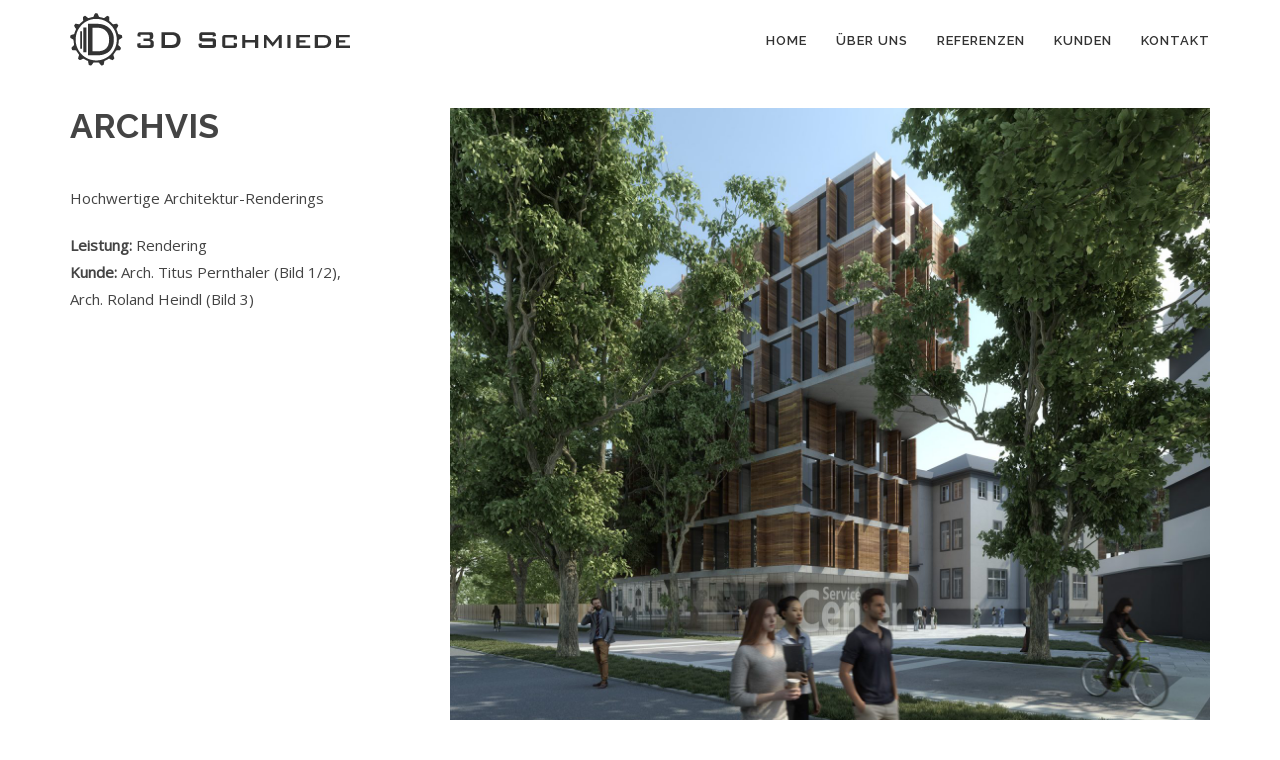

--- FILE ---
content_type: text/html
request_url: https://3d-schmiede.at/portfolio/architekturvisualisierung
body_size: 11551
content:
<!DOCTYPE html>

<html class="no-js" lang="de">
<head>
    <meta charset="UTF-8">
    <meta name="viewport" content="width=device-width, initial-scale=1.0">

	<title>Archvis &#8211; 3D Schmiede</title>
<link rel="preload" href="https://3d-schmiede.at/wp-content/uploads/typolab-fonts/google/open-sans-f69c8/memsyags126mizpba-uvwbx2vvnxbbobj2ovzyoosr4dvjwugsjz0b4gavquwaeqbja.woff" as="font" type="font/woff" crossorigin>
<link rel="preload" href="https://3d-schmiede.at/wp-content/uploads/typolab-fonts/google/raleway-0c641/1ptug8zys_skggpnyc0it4ttdfa.woff2" as="font" type="font/woff2" crossorigin>
<meta name='robots' content='max-image-preview:large' />
<link rel="alternate" type="application/rss+xml" title="3D Schmiede &raquo; Feed" href="https://3d-schmiede.at/feed/" />
<link rel="alternate" title="oEmbed (JSON)" type="application/json+oembed" href="https://3d-schmiede.at/wp-json/oembed/1.0/embed?url=https%3A%2F%2F3d-schmiede.at%2Fportfolio%2Farchitekturvisualisierung%2F" />
<link rel="alternate" title="oEmbed (XML)" type="text/xml+oembed" href="https://3d-schmiede.at/wp-json/oembed/1.0/embed?url=https%3A%2F%2F3d-schmiede.at%2Fportfolio%2Farchitekturvisualisierung%2F&#038;format=xml" />
    <meta property="og:type" content="article">
    <meta property="og:title" content="Archvis">
    <meta property="og:url" content="https://3d-schmiede.at/portfolio/architekturvisualisierung/">
    <meta property="og:site_name" content="3D Schmiede">

	        <meta property="og:description" content="Hochwertige Architektur-Renderings Leistung: Rendering Kunde: Arch. Titus Pernthaler (Bild 1/2), Arch. Roland Heindl (Bild 3)">
	
	        <meta property="og:image" content="https://3d-schmiede.at/wp-content/uploads/2020/03/Haus-H.jpg">
        <link itemprop="image" href="https://3d-schmiede.at/wp-content/uploads/2020/03/Haus-H.jpg">

		            <!--
		  <PageMap>
		    <DataObject type="thumbnail">
		      <Attribute name="src" value="https://3d-schmiede.at/wp-content/uploads/2020/03/Haus-H-150x150.jpg"/>
		      <Attribute name="width" value="150"/>
		      <Attribute name="height" value="150"/>
		    </DataObject>
		  </PageMap>
		-->
		
	<style id='wp-img-auto-sizes-contain-inline-css'>
img:is([sizes=auto i],[sizes^="auto," i]){contain-intrinsic-size:3000px 1500px}
/*# sourceURL=wp-img-auto-sizes-contain-inline-css */
</style>
<style id='wp-emoji-styles-inline-css'>

	img.wp-smiley, img.emoji {
		display: inline !important;
		border: none !important;
		box-shadow: none !important;
		height: 1em !important;
		width: 1em !important;
		margin: 0 0.07em !important;
		vertical-align: -0.1em !important;
		background: none !important;
		padding: 0 !important;
	}
/*# sourceURL=wp-emoji-styles-inline-css */
</style>
<style id='wp-block-library-inline-css'>
:root{--wp-block-synced-color:#7a00df;--wp-block-synced-color--rgb:122,0,223;--wp-bound-block-color:var(--wp-block-synced-color);--wp-editor-canvas-background:#ddd;--wp-admin-theme-color:#007cba;--wp-admin-theme-color--rgb:0,124,186;--wp-admin-theme-color-darker-10:#006ba1;--wp-admin-theme-color-darker-10--rgb:0,107,160.5;--wp-admin-theme-color-darker-20:#005a87;--wp-admin-theme-color-darker-20--rgb:0,90,135;--wp-admin-border-width-focus:2px}@media (min-resolution:192dpi){:root{--wp-admin-border-width-focus:1.5px}}.wp-element-button{cursor:pointer}:root .has-very-light-gray-background-color{background-color:#eee}:root .has-very-dark-gray-background-color{background-color:#313131}:root .has-very-light-gray-color{color:#eee}:root .has-very-dark-gray-color{color:#313131}:root .has-vivid-green-cyan-to-vivid-cyan-blue-gradient-background{background:linear-gradient(135deg,#00d084,#0693e3)}:root .has-purple-crush-gradient-background{background:linear-gradient(135deg,#34e2e4,#4721fb 50%,#ab1dfe)}:root .has-hazy-dawn-gradient-background{background:linear-gradient(135deg,#faaca8,#dad0ec)}:root .has-subdued-olive-gradient-background{background:linear-gradient(135deg,#fafae1,#67a671)}:root .has-atomic-cream-gradient-background{background:linear-gradient(135deg,#fdd79a,#004a59)}:root .has-nightshade-gradient-background{background:linear-gradient(135deg,#330968,#31cdcf)}:root .has-midnight-gradient-background{background:linear-gradient(135deg,#020381,#2874fc)}:root{--wp--preset--font-size--normal:16px;--wp--preset--font-size--huge:42px}.has-regular-font-size{font-size:1em}.has-larger-font-size{font-size:2.625em}.has-normal-font-size{font-size:var(--wp--preset--font-size--normal)}.has-huge-font-size{font-size:var(--wp--preset--font-size--huge)}.has-text-align-center{text-align:center}.has-text-align-left{text-align:left}.has-text-align-right{text-align:right}.has-fit-text{white-space:nowrap!important}#end-resizable-editor-section{display:none}.aligncenter{clear:both}.items-justified-left{justify-content:flex-start}.items-justified-center{justify-content:center}.items-justified-right{justify-content:flex-end}.items-justified-space-between{justify-content:space-between}.screen-reader-text{border:0;clip-path:inset(50%);height:1px;margin:-1px;overflow:hidden;padding:0;position:absolute;width:1px;word-wrap:normal!important}.screen-reader-text:focus{background-color:#ddd;clip-path:none;color:#444;display:block;font-size:1em;height:auto;left:5px;line-height:normal;padding:15px 23px 14px;text-decoration:none;top:5px;width:auto;z-index:100000}html :where(.has-border-color){border-style:solid}html :where([style*=border-top-color]){border-top-style:solid}html :where([style*=border-right-color]){border-right-style:solid}html :where([style*=border-bottom-color]){border-bottom-style:solid}html :where([style*=border-left-color]){border-left-style:solid}html :where([style*=border-width]){border-style:solid}html :where([style*=border-top-width]){border-top-style:solid}html :where([style*=border-right-width]){border-right-style:solid}html :where([style*=border-bottom-width]){border-bottom-style:solid}html :where([style*=border-left-width]){border-left-style:solid}html :where(img[class*=wp-image-]){height:auto;max-width:100%}:where(figure){margin:0 0 1em}html :where(.is-position-sticky){--wp-admin--admin-bar--position-offset:var(--wp-admin--admin-bar--height,0px)}@media screen and (max-width:600px){html :where(.is-position-sticky){--wp-admin--admin-bar--position-offset:0px}}

/*# sourceURL=wp-block-library-inline-css */
</style><style id='global-styles-inline-css'>
:root{--wp--preset--aspect-ratio--square: 1;--wp--preset--aspect-ratio--4-3: 4/3;--wp--preset--aspect-ratio--3-4: 3/4;--wp--preset--aspect-ratio--3-2: 3/2;--wp--preset--aspect-ratio--2-3: 2/3;--wp--preset--aspect-ratio--16-9: 16/9;--wp--preset--aspect-ratio--9-16: 9/16;--wp--preset--color--black: #000000;--wp--preset--color--cyan-bluish-gray: #abb8c3;--wp--preset--color--white: #ffffff;--wp--preset--color--pale-pink: #f78da7;--wp--preset--color--vivid-red: #cf2e2e;--wp--preset--color--luminous-vivid-orange: #ff6900;--wp--preset--color--luminous-vivid-amber: #fcb900;--wp--preset--color--light-green-cyan: #7bdcb5;--wp--preset--color--vivid-green-cyan: #00d084;--wp--preset--color--pale-cyan-blue: #8ed1fc;--wp--preset--color--vivid-cyan-blue: #0693e3;--wp--preset--color--vivid-purple: #9b51e0;--wp--preset--gradient--vivid-cyan-blue-to-vivid-purple: linear-gradient(135deg,rgb(6,147,227) 0%,rgb(155,81,224) 100%);--wp--preset--gradient--light-green-cyan-to-vivid-green-cyan: linear-gradient(135deg,rgb(122,220,180) 0%,rgb(0,208,130) 100%);--wp--preset--gradient--luminous-vivid-amber-to-luminous-vivid-orange: linear-gradient(135deg,rgb(252,185,0) 0%,rgb(255,105,0) 100%);--wp--preset--gradient--luminous-vivid-orange-to-vivid-red: linear-gradient(135deg,rgb(255,105,0) 0%,rgb(207,46,46) 100%);--wp--preset--gradient--very-light-gray-to-cyan-bluish-gray: linear-gradient(135deg,rgb(238,238,238) 0%,rgb(169,184,195) 100%);--wp--preset--gradient--cool-to-warm-spectrum: linear-gradient(135deg,rgb(74,234,220) 0%,rgb(151,120,209) 20%,rgb(207,42,186) 40%,rgb(238,44,130) 60%,rgb(251,105,98) 80%,rgb(254,248,76) 100%);--wp--preset--gradient--blush-light-purple: linear-gradient(135deg,rgb(255,206,236) 0%,rgb(152,150,240) 100%);--wp--preset--gradient--blush-bordeaux: linear-gradient(135deg,rgb(254,205,165) 0%,rgb(254,45,45) 50%,rgb(107,0,62) 100%);--wp--preset--gradient--luminous-dusk: linear-gradient(135deg,rgb(255,203,112) 0%,rgb(199,81,192) 50%,rgb(65,88,208) 100%);--wp--preset--gradient--pale-ocean: linear-gradient(135deg,rgb(255,245,203) 0%,rgb(182,227,212) 50%,rgb(51,167,181) 100%);--wp--preset--gradient--electric-grass: linear-gradient(135deg,rgb(202,248,128) 0%,rgb(113,206,126) 100%);--wp--preset--gradient--midnight: linear-gradient(135deg,rgb(2,3,129) 0%,rgb(40,116,252) 100%);--wp--preset--font-size--small: 13px;--wp--preset--font-size--medium: 20px;--wp--preset--font-size--large: 36px;--wp--preset--font-size--x-large: 42px;--wp--preset--spacing--20: 0.44rem;--wp--preset--spacing--30: 0.67rem;--wp--preset--spacing--40: 1rem;--wp--preset--spacing--50: 1.5rem;--wp--preset--spacing--60: 2.25rem;--wp--preset--spacing--70: 3.38rem;--wp--preset--spacing--80: 5.06rem;--wp--preset--shadow--natural: 6px 6px 9px rgba(0, 0, 0, 0.2);--wp--preset--shadow--deep: 12px 12px 50px rgba(0, 0, 0, 0.4);--wp--preset--shadow--sharp: 6px 6px 0px rgba(0, 0, 0, 0.2);--wp--preset--shadow--outlined: 6px 6px 0px -3px rgb(255, 255, 255), 6px 6px rgb(0, 0, 0);--wp--preset--shadow--crisp: 6px 6px 0px rgb(0, 0, 0);}:where(.is-layout-flex){gap: 0.5em;}:where(.is-layout-grid){gap: 0.5em;}body .is-layout-flex{display: flex;}.is-layout-flex{flex-wrap: wrap;align-items: center;}.is-layout-flex > :is(*, div){margin: 0;}body .is-layout-grid{display: grid;}.is-layout-grid > :is(*, div){margin: 0;}:where(.wp-block-columns.is-layout-flex){gap: 2em;}:where(.wp-block-columns.is-layout-grid){gap: 2em;}:where(.wp-block-post-template.is-layout-flex){gap: 1.25em;}:where(.wp-block-post-template.is-layout-grid){gap: 1.25em;}.has-black-color{color: var(--wp--preset--color--black) !important;}.has-cyan-bluish-gray-color{color: var(--wp--preset--color--cyan-bluish-gray) !important;}.has-white-color{color: var(--wp--preset--color--white) !important;}.has-pale-pink-color{color: var(--wp--preset--color--pale-pink) !important;}.has-vivid-red-color{color: var(--wp--preset--color--vivid-red) !important;}.has-luminous-vivid-orange-color{color: var(--wp--preset--color--luminous-vivid-orange) !important;}.has-luminous-vivid-amber-color{color: var(--wp--preset--color--luminous-vivid-amber) !important;}.has-light-green-cyan-color{color: var(--wp--preset--color--light-green-cyan) !important;}.has-vivid-green-cyan-color{color: var(--wp--preset--color--vivid-green-cyan) !important;}.has-pale-cyan-blue-color{color: var(--wp--preset--color--pale-cyan-blue) !important;}.has-vivid-cyan-blue-color{color: var(--wp--preset--color--vivid-cyan-blue) !important;}.has-vivid-purple-color{color: var(--wp--preset--color--vivid-purple) !important;}.has-black-background-color{background-color: var(--wp--preset--color--black) !important;}.has-cyan-bluish-gray-background-color{background-color: var(--wp--preset--color--cyan-bluish-gray) !important;}.has-white-background-color{background-color: var(--wp--preset--color--white) !important;}.has-pale-pink-background-color{background-color: var(--wp--preset--color--pale-pink) !important;}.has-vivid-red-background-color{background-color: var(--wp--preset--color--vivid-red) !important;}.has-luminous-vivid-orange-background-color{background-color: var(--wp--preset--color--luminous-vivid-orange) !important;}.has-luminous-vivid-amber-background-color{background-color: var(--wp--preset--color--luminous-vivid-amber) !important;}.has-light-green-cyan-background-color{background-color: var(--wp--preset--color--light-green-cyan) !important;}.has-vivid-green-cyan-background-color{background-color: var(--wp--preset--color--vivid-green-cyan) !important;}.has-pale-cyan-blue-background-color{background-color: var(--wp--preset--color--pale-cyan-blue) !important;}.has-vivid-cyan-blue-background-color{background-color: var(--wp--preset--color--vivid-cyan-blue) !important;}.has-vivid-purple-background-color{background-color: var(--wp--preset--color--vivid-purple) !important;}.has-black-border-color{border-color: var(--wp--preset--color--black) !important;}.has-cyan-bluish-gray-border-color{border-color: var(--wp--preset--color--cyan-bluish-gray) !important;}.has-white-border-color{border-color: var(--wp--preset--color--white) !important;}.has-pale-pink-border-color{border-color: var(--wp--preset--color--pale-pink) !important;}.has-vivid-red-border-color{border-color: var(--wp--preset--color--vivid-red) !important;}.has-luminous-vivid-orange-border-color{border-color: var(--wp--preset--color--luminous-vivid-orange) !important;}.has-luminous-vivid-amber-border-color{border-color: var(--wp--preset--color--luminous-vivid-amber) !important;}.has-light-green-cyan-border-color{border-color: var(--wp--preset--color--light-green-cyan) !important;}.has-vivid-green-cyan-border-color{border-color: var(--wp--preset--color--vivid-green-cyan) !important;}.has-pale-cyan-blue-border-color{border-color: var(--wp--preset--color--pale-cyan-blue) !important;}.has-vivid-cyan-blue-border-color{border-color: var(--wp--preset--color--vivid-cyan-blue) !important;}.has-vivid-purple-border-color{border-color: var(--wp--preset--color--vivid-purple) !important;}.has-vivid-cyan-blue-to-vivid-purple-gradient-background{background: var(--wp--preset--gradient--vivid-cyan-blue-to-vivid-purple) !important;}.has-light-green-cyan-to-vivid-green-cyan-gradient-background{background: var(--wp--preset--gradient--light-green-cyan-to-vivid-green-cyan) !important;}.has-luminous-vivid-amber-to-luminous-vivid-orange-gradient-background{background: var(--wp--preset--gradient--luminous-vivid-amber-to-luminous-vivid-orange) !important;}.has-luminous-vivid-orange-to-vivid-red-gradient-background{background: var(--wp--preset--gradient--luminous-vivid-orange-to-vivid-red) !important;}.has-very-light-gray-to-cyan-bluish-gray-gradient-background{background: var(--wp--preset--gradient--very-light-gray-to-cyan-bluish-gray) !important;}.has-cool-to-warm-spectrum-gradient-background{background: var(--wp--preset--gradient--cool-to-warm-spectrum) !important;}.has-blush-light-purple-gradient-background{background: var(--wp--preset--gradient--blush-light-purple) !important;}.has-blush-bordeaux-gradient-background{background: var(--wp--preset--gradient--blush-bordeaux) !important;}.has-luminous-dusk-gradient-background{background: var(--wp--preset--gradient--luminous-dusk) !important;}.has-pale-ocean-gradient-background{background: var(--wp--preset--gradient--pale-ocean) !important;}.has-electric-grass-gradient-background{background: var(--wp--preset--gradient--electric-grass) !important;}.has-midnight-gradient-background{background: var(--wp--preset--gradient--midnight) !important;}.has-small-font-size{font-size: var(--wp--preset--font-size--small) !important;}.has-medium-font-size{font-size: var(--wp--preset--font-size--medium) !important;}.has-large-font-size{font-size: var(--wp--preset--font-size--large) !important;}.has-x-large-font-size{font-size: var(--wp--preset--font-size--x-large) !important;}
/*# sourceURL=global-styles-inline-css */
</style>

<style id='classic-theme-styles-inline-css'>
/*! This file is auto-generated */
.wp-block-button__link{color:#fff;background-color:#32373c;border-radius:9999px;box-shadow:none;text-decoration:none;padding:calc(.667em + 2px) calc(1.333em + 2px);font-size:1.125em}.wp-block-file__button{background:#32373c;color:#fff;text-decoration:none}
/*# sourceURL=/wp-includes/css/classic-themes.min.css */
</style>
<link rel='stylesheet' id='kalium-bootstrap-css-css' href='https://3d-schmiede.at/wp-content/themes/kalium/assets/css/bootstrap.min.css?ver=3.18.3.1730973710' media='all' />
<link rel='stylesheet' id='kalium-theme-base-css-css' href='https://3d-schmiede.at/wp-content/themes/kalium/assets/css/base.min.css?ver=3.18.3.1730973710' media='all' />
<link rel='stylesheet' id='kalium-theme-style-new-css-css' href='https://3d-schmiede.at/wp-content/themes/kalium/assets/css/new/style.min.css?ver=3.18.3.1730973710' media='all' />
<link rel='stylesheet' id='kalium-theme-other-css-css' href='https://3d-schmiede.at/wp-content/themes/kalium/assets/css/other.min.css?ver=3.18.3.1730973710' media='all' />
<link rel='stylesheet' id='kalium-theme-portfolio-css-css' href='https://3d-schmiede.at/wp-content/themes/kalium/assets/css/portfolio.min.css?ver=3.18.3.1730973710' media='all' />
<link rel='stylesheet' id='kalium-style-css-css' href='https://3d-schmiede.at/wp-content/themes/kalium/style.css?ver=3.18.3.1730973710' media='all' />
<link rel='stylesheet' id='custom-skin-css' href='https://3d-schmiede.at/wp-content/themes/kalium-child/custom-skin.css?ver=93ec126289486ef7d49ffaf20835b074' media='all' />
<link rel='stylesheet' id='kalium-fluidbox-css-css' href='https://3d-schmiede.at/wp-content/themes/kalium/assets/vendors/fluidbox/css/fluidbox.min.css?ver=3.18.3.1730973710' media='all' />
<link rel='stylesheet' id='kalium-child-css' href='https://3d-schmiede.at/wp-content/themes/kalium-child/style.css?ver=6.9' media='all' />
<link rel='stylesheet' id='typolab-open-sans-font-3-css' href='https://3d-schmiede.at/wp-content/uploads/typolab-fonts/open-sans-6f1.css?ver=3.18.3' media='all' />
<link rel='stylesheet' id='typolab-raleway-font-2-css' href='https://3d-schmiede.at/wp-content/uploads/typolab-fonts/raleway-773.css?ver=3.18.3' media='all' />
    <script type="text/javascript">
		var ajaxurl = ajaxurl || 'https://3d-schmiede.at/wp-admin/admin-ajax.php';
		    </script>
	
<style data-font-appearance-settings>h1, .h1, .section-title h1 {
	font-size: 34px;
	text-transform: uppercase;
}

h3, .h3, .section-title h3 {
	font-size: 18px;
}



p, .section-title p {
	font-size: 15px;
}
.site-header .header-block__item {
	text-transform: uppercase;
}
.site-header .top-header-bar .header-block__item {
	text-transform: uppercase;
}
.site-footer .footer-widgets .widget h1, .site-footer .footer-widgets .widget h2, .site-footer .footer-widgets .widget h3 {
	font-size: 26px;
}
.site-footer .footer-widgets .widget .textwidget, .site-footer .footer-widgets .widget p {
	font-size: 15px;
}
.copyrights, .site-footer .footer-bottom-content a, .site-footer .footer-bottom-content p {
	font-size: 15px;
}
.main-header.menu-type-standard-menu .standard-menu-container div.menu>ul>li>a, .main-header.menu-type-standard-menu .standard-menu-container ul.menu>li>a {
	font-size: 13px;
	text-transform: uppercase;
}
.main-header.menu-type-standard-menu .standard-menu-container div.menu>ul ul li a, .main-header.menu-type-standard-menu .standard-menu-container ul.menu ul li a {
	font-size: 13px;
	text-transform: uppercase;
}
.main-header.menu-type-full-bg-menu .fullscreen-menu nav ul li a {
	font-size: 26px;
}
.main-header.menu-type-full-bg-menu .fullscreen-menu nav div.menu>ul ul li a, .main-header.menu-type-full-bg-menu .fullscreen-menu nav ul.menu ul li a {
	font-size: 26px;
}
.top-menu-container .top-menu ul li a {
	font-size: 13px;
}
.top-menu div.menu>ul>li ul>li>a, .top-menu ul.menu>li ul>li>a {
	font-size: 13px;
}


.sidebar-menu-wrapper .sidebar-menu-container .sidebar-main-menu div.menu>ul>li>a, .sidebar-menu-wrapper .sidebar-menu-container .sidebar-main-menu ul.menu>li>a {
	font-size: 13px;
}



.mobile-menu-wrapper .mobile-menu-container div.menu>ul>li>a, .mobile-menu-wrapper .mobile-menu-container ul.menu>li>a, .mobile-menu-wrapper .mobile-menu-container .cart-icon-link-mobile-container a, .mobile-menu-wrapper .mobile-menu-container .search-form input {
	font-size: 18px;
}
.mobile-menu-wrapper .mobile-menu-container div.menu>ul>li ul>li>a, .mobile-menu-wrapper .mobile-menu-container ul.menu>li ul>li>a {
	font-size: 18px;
}


.portfolio-holder .thumb .hover-state .info p, .portfolio-holder .item-box .info h3 {
	font-size: 15px;
}
.single-portfolio-holder .section-title p {
	font-size: 15px;
}
.portfolio-description-showinfo p, .single-portfolio-holder .details .project-description p, .gallery-item-description .post-formatting p {
	font-size: 15px;
}
.single-portfolio-holder .details .services h3 {
	font-size: 22px;
}
.single-portfolio-holder .details .services ul li {
	font-size: 18px;
}</style>
<style data-base-selectors>body{font-family:"Open Sans";font-style:normal;font-weight:normal}p, .section-title p{font-family:"Open Sans";font-style:normal;font-weight:normal}</style>
<style data-base-selectors>h1, .h1, .section-title h1, h2, .h2, .single-post .post-comments--section-title h2, .section-title h2, h3, .h3, .section-title h3, h4, .h4, .section-title h4, h5, .h5, h6, .h6{font-family:"Raleway";font-style:normal;font-weight:700}</style><script type="text/javascript" src="https://3d-schmiede.at/wp-includes/js/jquery/jquery.min.js?ver=3.7.1" id="jquery-core-js"></script>
<script type="text/javascript" src="https://3d-schmiede.at/wp-includes/js/jquery/jquery-migrate.min.js?ver=3.4.1" id="jquery-migrate-js"></script>
<script></script><link rel="https://api.w.org/" href="https://3d-schmiede.at/wp-json/" /><link rel="alternate" title="JSON" type="application/json" href="https://3d-schmiede.at/wp-json/wp/v2/portfolio/2099" /><link rel="EditURI" type="application/rsd+xml" title="RSD" href="https://3d-schmiede.at/xmlrpc.php?rsd" />
<meta name="generator" content="WordPress 6.9" />
<link rel="canonical" href="https://3d-schmiede.at/portfolio/architekturvisualisierung/" />
<link rel='shortlink' href='https://3d-schmiede.at/?p=2099' />
<meta name="cdp-version" content="1.4.9" /><style id="theme-custom-css">.header-block {  background-color: #fff;  padding-bottom: 12px !important;  padding-top: 12px !important;}.standard-menu-container .menu > ul > li > a, .standard-menu-container ul.menu > li > a {  font-family: "Raleway";  font-size: 13px;  font-weight: 600;  letter-spacing: 1px;}.mobile-menu-wrapper .mobile-menu-container ul {  padding: 40px 0 0;}.section-header {  text-align: center;}body {  line-height: 1.8;  font-weight: 300;}p {  margin: 0 0 20px;}a {  color: #0018d8;}.portfolio-holder .item-box .info h3 {  font-size: 18px;}.show-more .reveal-button:hover {  border-color: #444;  background-color: #444;}.show-more .reveal-button a {  color: #444;}.show-more .reveal-button a:hover {  color: #fff;}.logos-holder .client-logos-col {  padding: 40px;}.page-heading {  margin-bottom: 0px;  margin-top: 10px;}.single-portfolio-holder .title {  margin-top: -15px;}@media only screen and (max-width: 769px) {.swap-on-mobile {display: flex !important;flex-direction: column-reverse;}}.site-footer .footer-bottom-content a {  color: #fff;}.site-footer .footer-bottom-content a:hover {  color: #ddd;}</style>					<link rel="shortcut icon" href="https://3d-schmiede.at/wp-content/uploads/2023/12/cropped-logo-icon.png">
						<script>var mobile_menu_breakpoint = 768;</script><style data-appended-custom-css="true">@media screen and (min-width:769px) { .mobile-menu-wrapper,.mobile-menu-overlay,.header-block__item--mobile-menu-toggle {display: none;} }</style><style data-appended-custom-css="true">@media screen and (max-width:768px) { .header-block__item--standard-menu-container {display: none;} }</style><meta name="generator" content="Powered by WPBakery Page Builder - drag and drop page builder for WordPress."/>
<noscript><style> .wpb_animate_when_almost_visible { opacity: 1; }</style></noscript><link rel='stylesheet' id='kalium-nivo-lightbox-css-css' href='https://3d-schmiede.at/wp-content/themes/kalium/assets/vendors/nivo-lightbox/nivo-lightbox.min.css?ver=3.18.3.1730973710' media='all' />
<link rel='stylesheet' id='kalium-nivo-lightbox-default-css-css' href='https://3d-schmiede.at/wp-content/themes/kalium/assets/vendors/nivo-lightbox/themes/default/default.css?ver=3.18.3.1730973710' media='all' />
<link rel='stylesheet' id='kalium-fontawesome-css-css' href='https://3d-schmiede.at/wp-content/themes/kalium/assets/vendors/font-awesome/css/all.min.css?ver=3.18.3.1730973710' media='all' />
</head>
<body class="wp-singular portfolio-template-default single single-portfolio postid-2099 wp-theme-kalium wp-child-theme-kalium-child wpb-js-composer js-comp-ver-7.9 vc_responsive portfolio-category-visualisierung">

<div class="mobile-menu-wrapper mobile-menu-slide">

    <div class="mobile-menu-container">

		<ul id="menu-main" class="menu"><li id="menu-item-4377" class="menu-item menu-item-type-custom menu-item-object-custom menu-item-4377"><a href="https://2024.3d-schmiede.at/#home">Home</a></li>
<li id="menu-item-4390" class="menu-item menu-item-type-custom menu-item-object-custom menu-item-4390"><a href="https://2024.3d-schmiede.at/#about">Über Uns</a></li>
<li id="menu-item-4376" class="menu-item menu-item-type-custom menu-item-object-custom menu-item-4376"><a href="https://2024.3d-schmiede.at/#referenzen">Referenzen</a></li>
<li id="menu-item-4378" class="menu-item menu-item-type-custom menu-item-object-custom menu-item-4378"><a href="https://2024.3d-schmiede.at/#kunden">Kunden</a></li>
<li id="menu-item-4391" class="menu-item menu-item-type-custom menu-item-object-custom menu-item-4391"><a href="https://2024.3d-schmiede.at/#kontakt">Kontakt</a></li>
</ul>
		
		
		
    </div>

</div>

<div class="mobile-menu-overlay"></div><div class="top-menu-container menu-type-standard-menu menu-skin-dark">
    <div class="container">
        <div class="row row-table row-table-middle">

			                <div class="col-sm-4">
                    <nav class="top-menu menu-row-items-2">
						<nav class="nav-container-main-menu"><ul id="menu-main-1" class="menu"><li class="menu-item menu-item-type-custom menu-item-object-custom menu-item-4377"><a href="https://2024.3d-schmiede.at/#home"><span>Home</span></a></li>
<li class="menu-item menu-item-type-custom menu-item-object-custom menu-item-4390"><a href="https://2024.3d-schmiede.at/#about"><span>Über Uns</span></a></li>
<li class="menu-item menu-item-type-custom menu-item-object-custom menu-item-4376"><a href="https://2024.3d-schmiede.at/#referenzen"><span>Referenzen</span></a></li>
<li class="menu-item menu-item-type-custom menu-item-object-custom menu-item-4378"><a href="https://2024.3d-schmiede.at/#kunden"><span>Kunden</span></a></li>
<li class="menu-item menu-item-type-custom menu-item-object-custom menu-item-4391"><a href="https://2024.3d-schmiede.at/#kontakt"><span>Kontakt</span></a></li>
</ul></nav>                    </nav>
                </div>
			
			                <div class="col-sm-8">
                    <div class="top-menu--widgets widgets--columned-layout widgets--columns-2 widget-area" role="complementary">
						<div id="text-2" class="widget widget_text"><h2 class="widgettitle">Let&#8217;s work together</h2>
			<div class="textwidget"><p>Like our work? Arrange a meeting with us at our office, We'll be happy to work with you!</p>
</div>
		</div><div id="text-3" class="widget widget_text"><h2 class="widgettitle">Wanna join our crazy team?</h2>
			<div class="textwidget"><p>We are always looking for new talents and we were expecting you. Time to apply, buddy!</p>
</div>
		</div>                    </div>
                </div>
			        </div>
    </div>
</div><div class="sidebar-menu-wrapper menu-type-standard-menu sidebar-alignment-left menu-skin-light">
	<div class="sidebar-menu-container">
		
		<a class="sidebar-menu-close" aria-label="Close" role="button" href="#"></a>
		
				<div class="sidebar-main-menu">
			<nav class="nav-container-main-menu"><ul id="menu-main-2" class="menu"><li class="menu-item menu-item-type-custom menu-item-object-custom menu-item-4377"><a href="https://2024.3d-schmiede.at/#home"><span>Home</span></a></li>
<li class="menu-item menu-item-type-custom menu-item-object-custom menu-item-4390"><a href="https://2024.3d-schmiede.at/#about"><span>Über Uns</span></a></li>
<li class="menu-item menu-item-type-custom menu-item-object-custom menu-item-4376"><a href="https://2024.3d-schmiede.at/#referenzen"><span>Referenzen</span></a></li>
<li class="menu-item menu-item-type-custom menu-item-object-custom menu-item-4378"><a href="https://2024.3d-schmiede.at/#kunden"><span>Kunden</span></a></li>
<li class="menu-item menu-item-type-custom menu-item-object-custom menu-item-4391"><a href="https://2024.3d-schmiede.at/#kontakt"><span>Kontakt</span></a></li>
</ul></nav>		</div>
				
				<div class="sidebar-menu-widgets blog-sidebar">
			<div id="search-2" class="widget widget_search"><div class="widget_search widget">
    <form role="search" method="get" class="search-form search-bar" action="https://3d-schmiede.at">
        <label>
            <span class="screen-reader-text">Suche nach:</span>
            <input type="search" class="form-control search-field" placeholder="Seite durchsuchen..." value="" name="s" title="Suche nach:"/>
        </label>
        <input type="submit" class="search-submit go-button" value="Los"/>
    </form>
</div>
</div><div id="tag_cloud-2" class="widget widget_tag_cloud"><h2 class="widgettitle">Tags.</h2>
<div class="tagcloud"><a href="https://3d-schmiede.at/tag/design/" class="tag-cloud-link tag-link-28 tag-link-position-1" style="font-size: 8pt;" aria-label="design (1 Eintrag)">design</a>
<a href="https://3d-schmiede.at/tag/envato/" class="tag-cloud-link tag-link-29 tag-link-position-2" style="font-size: 8pt;" aria-label="envato (1 Eintrag)">envato</a>
<a href="https://3d-schmiede.at/tag/kalium/" class="tag-cloud-link tag-link-31 tag-link-position-3" style="font-size: 8pt;" aria-label="kalium (1 Eintrag)">kalium</a>
<a href="https://3d-schmiede.at/tag/laborator/" class="tag-cloud-link tag-link-32 tag-link-position-4" style="font-size: 22pt;" aria-label="laborator (2 Einträge)">laborator</a>
<a href="https://3d-schmiede.at/tag/music/" class="tag-cloud-link tag-link-33 tag-link-position-5" style="font-size: 8pt;" aria-label="music (1 Eintrag)">music</a>
<a href="https://3d-schmiede.at/tag/nightlife/" class="tag-cloud-link tag-link-35 tag-link-position-6" style="font-size: 8pt;" aria-label="nightlife (1 Eintrag)">nightlife</a>
<a href="https://3d-schmiede.at/tag/themeforest/" class="tag-cloud-link tag-link-37 tag-link-position-7" style="font-size: 8pt;" aria-label="themeforest (1 Eintrag)">themeforest</a></div>
</div>
		<div id="recent-posts-2" class="widget widget_recent_entries">
		<h2 class="widgettitle">Recent Posts.</h2>

		<ul>
											<li>
					<a href="https://3d-schmiede.at/fashions-fade-style-is-eternal/">Fashions fade, style is eternal</a>
											<span class="post-date">März 14, 2015</span>
									</li>
											<li>
					<a href="https://3d-schmiede.at/best-tips-for-a-successful-magazine/">Best Tips for a Successful Magazine</a>
											<span class="post-date">März 13, 2015</span>
									</li>
											<li>
					<a href="https://3d-schmiede.at/audio-post/">Audio Post</a>
											<span class="post-date">März 13, 2015</span>
									</li>
											<li>
					<a href="https://3d-schmiede.at/image-post/">Image Post</a>
											<span class="post-date">März 13, 2015</span>
									</li>
											<li>
					<a href="https://3d-schmiede.at/designing-with-your-clients/">Image Gallery Post</a>
											<span class="post-date">März 13, 2015</span>
									</li>
					</ul>

		</div>		</div>
				
	</div>
</div>

<div class="sidebar-menu-disabler"></div>
<div class="wrapper" id="main-wrapper">

	<style data-appended-custom-css="true">.header-block, .site-header--static-header-type {padding-top: 20px;}</style><style data-appended-custom-css="true">.header-block, .site-header--static-header-type {padding-bottom: 20px;}</style>    <header class="site-header main-header menu-type-standard-menu is-sticky">

		<div class="header-block">

	
	<div class="header-block__row-container container">

		<div class="header-block__row header-block__row--main">
			        <div class="header-block__column header-block__logo header-block--auto-grow">
			<style data-appended-custom-css="true">.logo-image {width:280px;height:54px;}</style><style data-appended-custom-css="true">@media screen and (max-width: 768px) { .logo-image {width:200px;height:39px;} }</style>    <a href="https://3d-schmiede.at" class="header-logo logo-image" aria-label="Go to homepage">
		            <img src="https://3d-schmiede.at/wp-content/uploads/2023/11/logo-mit-schrift.svg" class="main-logo" width="280" height="54" alt="3D Schmiede"/>
		    </a>
        </div>
		        <div class="header-block__column header-block--content-right header-block--align-right">

            <div class="header-block__items-row">
				<div class="header-block__item header-block__item--type-menu-main-menu header-block__item--standard-menu-container"><div class="standard-menu-container menu-skin-dark"><nav class="nav-container-main-menu"><ul id="menu-main-3" class="menu"><li class="menu-item menu-item-type-custom menu-item-object-custom menu-item-4377"><a href="https://2024.3d-schmiede.at/#home"><span>Home</span></a></li>
<li class="menu-item menu-item-type-custom menu-item-object-custom menu-item-4390"><a href="https://2024.3d-schmiede.at/#about"><span>Über Uns</span></a></li>
<li class="menu-item menu-item-type-custom menu-item-object-custom menu-item-4376"><a href="https://2024.3d-schmiede.at/#referenzen"><span>Referenzen</span></a></li>
<li class="menu-item menu-item-type-custom menu-item-object-custom menu-item-4378"><a href="https://2024.3d-schmiede.at/#kunden"><span>Kunden</span></a></li>
<li class="menu-item menu-item-type-custom menu-item-object-custom menu-item-4391"><a href="https://2024.3d-schmiede.at/#kontakt"><span>Kontakt</span></a></li>
</ul></nav></div></div><div class="header-block__item header-block__item--type-menu-main-menu header-block__item--mobile-menu-toggle"><a href="#" class="toggle-bars menu-skin-dark" aria-label="Toggle navigation" role="button" data-action="mobile-menu">        <span class="toggle-bars__column">
            <span class="toggle-bars__bar-lines">
                <span class="toggle-bars__bar-line toggle-bars__bar-line--top"></span>
                <span class="toggle-bars__bar-line toggle-bars__bar-line--middle"></span>
                <span class="toggle-bars__bar-line toggle-bars__bar-line--bottom"></span>
            </span>
        </span>
		</a></div>            </div>

        </div>
				</div>

	</div>

	
</div>

    </header>

<div class="container">

	<div class="page-container">

		<div class="single-portfolio-holder portfolio-type-1 alt-one clearfix is-sticky description-set-left">

			<div class="details col-md-3">
				
				<div class="title section-title">
					<h1>Archvis</h1>

									</div>

				<div class="project-description">
					<div class="post-formatting">
						<p>Hochwertige Architektur-Renderings</p>
<p><b>Leistung:</b> Rendering<br />
<b>Kunde:</b> Arch. Titus Pernthaler (Bild 1/2), Arch. Roland Heindl (Bild 3)</p>
					</div>
				</div>

				
				
				
			</div>

			<div class="col-md-8 col-md-offset-1 gallery-column-env">

				<div class="gallery captions-hide">

    <div class="row nivo">
		                <div class="col-xs-12">

                    <div class="photo wow fadeIn">

                        <a href="https://3d-schmiede.at/wp-content/uploads/2023/12/Pernthaler-Titus_WB-Uni-Graz.jpg" data-lightbox-gallery="post-gallery" >
							<span class="image-placeholder" style="padding-bottom:83.31265509%;background-color:#eeeeee"><img width="1612" height="1343" src="https://3d-schmiede.at/wp-content/uploads/2023/12/Pernthaler-Titus_WB-Uni-Graz-1612x1343.jpg" class="attachment-portfolio-single-img-1 size-portfolio-single-img-1 img-4474 lazyloaded" role="presentation" decoding="async" fetchpriority="high" srcset="https://3d-schmiede.at/wp-content/uploads/2023/12/Pernthaler-Titus_WB-Uni-Graz-1612x1343.jpg 1612w, https://3d-schmiede.at/wp-content/uploads/2023/12/Pernthaler-Titus_WB-Uni-Graz-300x250.jpg 300w, https://3d-schmiede.at/wp-content/uploads/2023/12/Pernthaler-Titus_WB-Uni-Graz-1024x853.jpg 1024w, https://3d-schmiede.at/wp-content/uploads/2023/12/Pernthaler-Titus_WB-Uni-Graz-768x640.jpg 768w, https://3d-schmiede.at/wp-content/uploads/2023/12/Pernthaler-Titus_WB-Uni-Graz-1536x1280.jpg 1536w, https://3d-schmiede.at/wp-content/uploads/2023/12/Pernthaler-Titus_WB-Uni-Graz-1116x930.jpg 1116w, https://3d-schmiede.at/wp-content/uploads/2023/12/Pernthaler-Titus_WB-Uni-Graz-806x672.jpg 806w, https://3d-schmiede.at/wp-content/uploads/2023/12/Pernthaler-Titus_WB-Uni-Graz-558x465.jpg 558w, https://3d-schmiede.at/wp-content/uploads/2023/12/Pernthaler-Titus_WB-Uni-Graz-655x546.jpg 655w, https://3d-schmiede.at/wp-content/uploads/2023/12/Pernthaler-Titus_WB-Uni-Graz-600x500.jpg 600w, https://3d-schmiede.at/wp-content/uploads/2023/12/Pernthaler-Titus_WB-Uni-Graz.jpg 1920w" sizes="(max-width: 1612px) 100vw, 1612px" alt="" /></span>                        </a>

						
                    </div>

                </div>
			                <div class="col-xs-12 col-sm-6">

                    <div class="photo wow fadeIn">

                        <a href="https://3d-schmiede.at/wp-content/uploads/2023/12/Pernthaler-Titus_WB-BOKU-Wien.jpg" data-lightbox-gallery="post-gallery" >
							<span class="image-placeholder" style="padding-bottom:116.66666667%;background-color:#eeeeee"><img width="1116" height="1302" class="attachment-portfolio-single-img-2 size-portfolio-single-img-2 img-4473 lazyload" role="presentation" decoding="async" alt="" data-src="https://3d-schmiede.at/wp-content/uploads/2023/12/Pernthaler-Titus_WB-BOKU-Wien-1116x1302.jpg" data-srcset="https://3d-schmiede.at/wp-content/uploads/2023/12/Pernthaler-Titus_WB-BOKU-Wien-1116x1302.jpg 1116w, https://3d-schmiede.at/wp-content/uploads/2023/12/Pernthaler-Titus_WB-BOKU-Wien-257x300.jpg 257w, https://3d-schmiede.at/wp-content/uploads/2023/12/Pernthaler-Titus_WB-BOKU-Wien-878x1024.jpg 878w, https://3d-schmiede.at/wp-content/uploads/2023/12/Pernthaler-Titus_WB-BOKU-Wien-768x896.jpg 768w, https://3d-schmiede.at/wp-content/uploads/2023/12/Pernthaler-Titus_WB-BOKU-Wien-1317x1536.jpg 1317w, https://3d-schmiede.at/wp-content/uploads/2023/12/Pernthaler-Titus_WB-BOKU-Wien-1755x2048.jpg 1755w, https://3d-schmiede.at/wp-content/uploads/2023/12/Pernthaler-Titus_WB-BOKU-Wien-1612x1881.jpg 1612w, https://3d-schmiede.at/wp-content/uploads/2023/12/Pernthaler-Titus_WB-BOKU-Wien-806x940.jpg 806w, https://3d-schmiede.at/wp-content/uploads/2023/12/Pernthaler-Titus_WB-BOKU-Wien-558x651.jpg 558w, https://3d-schmiede.at/wp-content/uploads/2023/12/Pernthaler-Titus_WB-BOKU-Wien-655x764.jpg 655w, https://3d-schmiede.at/wp-content/uploads/2023/12/Pernthaler-Titus_WB-BOKU-Wien-600x700.jpg 600w, https://3d-schmiede.at/wp-content/uploads/2023/12/Pernthaler-Titus_WB-BOKU-Wien.jpg 1920w" data-sizes="(max-width: 1116px) 100vw, 1116px" /></span>                        </a>

						
                    </div>

                </div>
			                <div class="col-xs-12 col-sm-6">

                    <div class="photo wow fadeIn">

                        <a href="https://3d-schmiede.at/wp-content/uploads/2020/03/Haus-H.jpg" data-lightbox-gallery="post-gallery" >
							<span class="image-placeholder" style="padding-bottom:75.00000000%;background-color:#eeeeee"><img width="1116" height="837" class="attachment-portfolio-single-img-2 size-portfolio-single-img-2 img-4408 lazyload" role="presentation" decoding="async" alt="" data-src="https://3d-schmiede.at/wp-content/uploads/2020/03/Haus-H-1116x837.jpg" data-srcset="https://3d-schmiede.at/wp-content/uploads/2020/03/Haus-H-1116x837.jpg 1116w, https://3d-schmiede.at/wp-content/uploads/2020/03/Haus-H-300x225.jpg 300w, https://3d-schmiede.at/wp-content/uploads/2020/03/Haus-H-1024x768.jpg 1024w, https://3d-schmiede.at/wp-content/uploads/2020/03/Haus-H-768x576.jpg 768w, https://3d-schmiede.at/wp-content/uploads/2020/03/Haus-H-1536x1152.jpg 1536w, https://3d-schmiede.at/wp-content/uploads/2020/03/Haus-H-1612x1209.jpg 1612w, https://3d-schmiede.at/wp-content/uploads/2020/03/Haus-H-806x605.jpg 806w, https://3d-schmiede.at/wp-content/uploads/2020/03/Haus-H-558x419.jpg 558w, https://3d-schmiede.at/wp-content/uploads/2020/03/Haus-H-655x491.jpg 655w, https://3d-schmiede.at/wp-content/uploads/2020/03/Haus-H-600x450.jpg 600w, https://3d-schmiede.at/wp-content/uploads/2020/03/Haus-H.jpg 1920w" data-sizes="(max-width: 1116px) 100vw, 1116px" /></span>                        </a>

						
                    </div>

                </div>
			    </div>

</div>
			</div>

			    <div class="row">
        <div class="col-xs-12">
            <div class="portfolio-big-navigation portfolio-navigation-type-simple wow fadeIn">
                <div class="row">
                    <div class="col-xs-5">
						<a href="https://3d-schmiede.at/portfolio/oebb-infra-linz/" class="adjacent-post-link adjacent-post-link--prev adjacent-post-link--has-icon adjacent-post-link--arrow-left">
	        <span class="adjacent-post-link__icon">
            <i class="flaticon-arrow427"></i>
        </span>
	
    <span class="adjacent-post-link__text">
        
        <span class="adjacent-post-link__text-primary">
            ÖBB Infra Linz        </span>
    </span>
</a>
                    </div>

                    <div class="col-xs-2 text-on-center">
                        <a class="back-to-portfolio" href="https://2024.3d-schmiede.at/#referenzen">
                            <i class="flaticon-four60"></i>
                        </a>
                    </div>

                    <div class="col-xs-5 text-align-right">
						                    </div>
                </div>
            </div>
        </div>
    </div>
		</div>
	</div>

</div></div><!-- .wrapper -->
<footer id="footer" role="contentinfo" class="site-footer main-footer footer-bottom-vertical site-footer-inverted main-footer-inverted">

	
	
        <div class="footer-bottom">

            <div class="container">

                <div class="footer-bottom-content">

					
					
                        <div class="footer-content-left">

                            <div class="copyrights site-info">
                                <p>© 3D Schmiede 2026 - <a href="https://3d-schmiede.at/impressum/">Impressum</a> | <a href="https://3d-schmiede.at/datenschutzerklaerung/">Datenschutz</a></p>
                            </div>

                        </div>

					                </div>

            </div>

        </div>

	
</footer><script type="speculationrules">
{"prefetch":[{"source":"document","where":{"and":[{"href_matches":"/*"},{"not":{"href_matches":["/wp-*.php","/wp-admin/*","/wp-content/uploads/*","/wp-content/*","/wp-content/plugins/*","/wp-content/themes/kalium-child/*","/wp-content/themes/kalium/*","/*\\?(.+)"]}},{"not":{"selector_matches":"a[rel~=\"nofollow\"]"}},{"not":{"selector_matches":".no-prefetch, .no-prefetch a"}}]},"eagerness":"conservative"}]}
</script>
<script type="application/ld+json">{"@context":"https:\/\/schema.org\/","@type":"Organization","name":"3D Schmiede","url":"https:\/\/3d-schmiede.at","logo":"https:\/\/3d-schmiede.at\/wp-content\/uploads\/2023\/11\/logo-mit-schrift.svg"}</script>    <a href="#top" class="go-to-top position-bottom-right rounded" data-type="pixels"
       data-val="0">
        <i class="flaticon-bottom4"></i>
    </a>
	<script type="text/javascript" src="https://3d-schmiede.at/wp-content/themes/kalium/assets/vendors/gsap/gsap.min.js?ver=3.18.3.1730973710" id="kalium-gsap-js-js"></script>
<script type="text/javascript" src="https://3d-schmiede.at/wp-content/themes/kalium/assets/vendors/gsap/ScrollToPlugin.min.js?ver=3.18.3.1730973710" id="kalium-gsap-scrollto-js-js"></script>
<script type="text/javascript" src="https://3d-schmiede.at/wp-content/themes/kalium/assets/vendors/scrollmagic/ScrollMagic.min.js?ver=3.18.3.1730973710" id="kalium-scrollmagic-js-js"></script>
<script type="text/javascript" src="https://3d-schmiede.at/wp-content/themes/kalium/assets/vendors/scrollmagic/plugins/animation.gsap.min.js?ver=3.18.3.1730973710" id="kalium-scrollmagic-gsap-js-js"></script>
<script type="text/javascript" src="https://3d-schmiede.at/wp-content/themes/kalium/assets/js/sticky-header.min.js?ver=3.18.3.1730973710" id="kalium-sticky-header-js-js"></script>
<script type="text/javascript" src="https://3d-schmiede.at/wp-content/themes/kalium/assets/vendors/jquery-libs/jquery.ba-throttle-debounce.js?ver=3.18.3.1730973710" id="kalium-jquery-throttle-debounce-js-js"></script>
<script type="text/javascript" src="https://3d-schmiede.at/wp-content/themes/kalium/assets/vendors/fluidbox/jquery.fluidbox.min.js?ver=3.18.3.1730973710" id="kalium-fluidbox-js-js"></script>
<script type="text/javascript" src="https://3d-schmiede.at/wp-content/themes/kalium/assets/vendors/metafizzy/isotope.pkgd.min.js?ver=3.18.3.1730973710" id="kalium-metafizzy-isotope-js-js"></script>
<script type="text/javascript" src="https://3d-schmiede.at/wp-content/themes/kalium/assets/vendors/metafizzy/packery-mode.pkgd.min.js?ver=3.18.3.1730973710" id="kalium-metafizzy-packery-js-js"></script>
<script type="text/javascript" src="https://3d-schmiede.at/wp-content/themes/kalium/assets/vendors/nivo-lightbox/nivo-lightbox.min.js?ver=3.18.3.1730973710" id="kalium-nivo-lightbox-js-js"></script>
<script type="text/javascript" id="kalium-main-js-js-before">
/* <![CDATA[ */
var _k = _k || {}; _k.stickyHeaderOptions = {"type":"standard","containerElement":".site-header","logoElement":".logo-image","triggerOffset":0,"offset":".top-header-bar","animationOffset":10,"spacer":true,"animateProgressWithScroll":false,"animateDuration":null,"tweenChanges":false,"classes":{"name":"site-header","prefix":"sticky","init":"initialized","fixed":"fixed","absolute":"absolute","spacer":"spacer","active":"active","fullyActive":"fully-active"},"autohide":{"animationType":"fade-slide-top","duration":0.3,"threshold":100},"animateScenes":{"styling":{"name":"style","selector":".header-block","props":["backgroundColor"],"css":{"default":{"backgroundColor":"#ffffff"}},"data":{"tags":["transparent-header"]},"position":0},"resize-logo":{"name":"logo-resize","selector":".logo-image","props":["width","height"],"css":{"default":{"width":280,"height":54}},"data":{"tags":["logo-resize"]},"position":0},"padding":{"name":"padding","selector":".header-block","props":["paddingTop","paddingBottom"],"css":{"default":{"paddingTop":12,"paddingBottom":12}},"position":0}},"alternateLogos":[],"supportedOn":{"desktop":1,"tablet":1,"mobile":1},"other":{"menuSkin":"menu-skin-dark"},"debugMode":false};
var _k = _k || {}; _k.logoSwitchOnSections = [];
var _k = _k || {}; _k.enqueueAssets = {"js":{"light-gallery":[{"src":"https:\/\/3d-schmiede.at\/wp-content\/themes\/kalium\/assets\/vendors\/light-gallery\/lightgallery-all.min.js"}],"videojs":[{"src":"https:\/\/3d-schmiede.at\/wp-content\/themes\/kalium\/assets\/vendors\/video-js\/video.min.js"}]},"css":{"light-gallery":[{"src":"https:\/\/3d-schmiede.at\/wp-content\/themes\/kalium\/assets\/vendors\/light-gallery\/css\/lightgallery.min.css"},{"src":"https:\/\/3d-schmiede.at\/wp-content\/themes\/kalium\/assets\/vendors\/light-gallery\/css\/lg-transitions.min.css"}],"videojs":[{"src":"https:\/\/3d-schmiede.at\/wp-content\/themes\/kalium\/assets\/vendors\/video-js\/video-js.min.css"}]}};
var _k = _k || {}; _k.require = function(e){var t=e instanceof Array?e:[e],r=function(e){var t,t;e.match(/\.js(\?.*)?$/)?(t=document.createElement("script")).src=e:((t=document.createElement("link")).rel="stylesheet",t.href=e);var r=!1,a=jQuery("[data-deploader]").each((function(t,a){e!=jQuery(a).attr("src")&&e!=jQuery(a).attr("href")||(r=!0)})).length;r||(t.setAttribute("data-deploader",a),jQuery("head").append(t))},a;return new Promise((function(e,a){var n=0,c=function(t){if(t&&t.length){var a=t.shift(),n=a.match(/\.js(\?.*)?$/)?"script":"text";jQuery.ajax({dataType:n,url:a,cache:!0}).success((function(){r(a)})).always((function(){a.length&&c(t)}))}else e()};c(t)}))};;
//# sourceURL=kalium-main-js-js-before
/* ]]> */
</script>
<script type="text/javascript" src="https://3d-schmiede.at/wp-content/themes/kalium/assets/js/main.min.js?ver=3.18.3.1730973710" id="kalium-main-js-js"></script>
<script id="wp-emoji-settings" type="application/json">
{"baseUrl":"https://s.w.org/images/core/emoji/17.0.2/72x72/","ext":".png","svgUrl":"https://s.w.org/images/core/emoji/17.0.2/svg/","svgExt":".svg","source":{"concatemoji":"https://3d-schmiede.at/wp-includes/js/wp-emoji-release.min.js?ver=6.9"}}
</script>
<script type="module">
/* <![CDATA[ */
/*! This file is auto-generated */
const a=JSON.parse(document.getElementById("wp-emoji-settings").textContent),o=(window._wpemojiSettings=a,"wpEmojiSettingsSupports"),s=["flag","emoji"];function i(e){try{var t={supportTests:e,timestamp:(new Date).valueOf()};sessionStorage.setItem(o,JSON.stringify(t))}catch(e){}}function c(e,t,n){e.clearRect(0,0,e.canvas.width,e.canvas.height),e.fillText(t,0,0);t=new Uint32Array(e.getImageData(0,0,e.canvas.width,e.canvas.height).data);e.clearRect(0,0,e.canvas.width,e.canvas.height),e.fillText(n,0,0);const a=new Uint32Array(e.getImageData(0,0,e.canvas.width,e.canvas.height).data);return t.every((e,t)=>e===a[t])}function p(e,t){e.clearRect(0,0,e.canvas.width,e.canvas.height),e.fillText(t,0,0);var n=e.getImageData(16,16,1,1);for(let e=0;e<n.data.length;e++)if(0!==n.data[e])return!1;return!0}function u(e,t,n,a){switch(t){case"flag":return n(e,"\ud83c\udff3\ufe0f\u200d\u26a7\ufe0f","\ud83c\udff3\ufe0f\u200b\u26a7\ufe0f")?!1:!n(e,"\ud83c\udde8\ud83c\uddf6","\ud83c\udde8\u200b\ud83c\uddf6")&&!n(e,"\ud83c\udff4\udb40\udc67\udb40\udc62\udb40\udc65\udb40\udc6e\udb40\udc67\udb40\udc7f","\ud83c\udff4\u200b\udb40\udc67\u200b\udb40\udc62\u200b\udb40\udc65\u200b\udb40\udc6e\u200b\udb40\udc67\u200b\udb40\udc7f");case"emoji":return!a(e,"\ud83e\u1fac8")}return!1}function f(e,t,n,a){let r;const o=(r="undefined"!=typeof WorkerGlobalScope&&self instanceof WorkerGlobalScope?new OffscreenCanvas(300,150):document.createElement("canvas")).getContext("2d",{willReadFrequently:!0}),s=(o.textBaseline="top",o.font="600 32px Arial",{});return e.forEach(e=>{s[e]=t(o,e,n,a)}),s}function r(e){var t=document.createElement("script");t.src=e,t.defer=!0,document.head.appendChild(t)}a.supports={everything:!0,everythingExceptFlag:!0},new Promise(t=>{let n=function(){try{var e=JSON.parse(sessionStorage.getItem(o));if("object"==typeof e&&"number"==typeof e.timestamp&&(new Date).valueOf()<e.timestamp+604800&&"object"==typeof e.supportTests)return e.supportTests}catch(e){}return null}();if(!n){if("undefined"!=typeof Worker&&"undefined"!=typeof OffscreenCanvas&&"undefined"!=typeof URL&&URL.createObjectURL&&"undefined"!=typeof Blob)try{var e="postMessage("+f.toString()+"("+[JSON.stringify(s),u.toString(),c.toString(),p.toString()].join(",")+"));",a=new Blob([e],{type:"text/javascript"});const r=new Worker(URL.createObjectURL(a),{name:"wpTestEmojiSupports"});return void(r.onmessage=e=>{i(n=e.data),r.terminate(),t(n)})}catch(e){}i(n=f(s,u,c,p))}t(n)}).then(e=>{for(const n in e)a.supports[n]=e[n],a.supports.everything=a.supports.everything&&a.supports[n],"flag"!==n&&(a.supports.everythingExceptFlag=a.supports.everythingExceptFlag&&a.supports[n]);var t;a.supports.everythingExceptFlag=a.supports.everythingExceptFlag&&!a.supports.flag,a.supports.everything||((t=a.source||{}).concatemoji?r(t.concatemoji):t.wpemoji&&t.twemoji&&(r(t.twemoji),r(t.wpemoji)))});
//# sourceURL=https://3d-schmiede.at/wp-includes/js/wp-emoji-loader.min.js
/* ]]> */
</script>
<script></script>
<!-- TET: 0.198129 / 3.18.3ch -->
</body>
</html>

<!-- IONOS Performance | https://www.ionos.com
Generated @ 23.01.2026 20:30:43 -->

--- FILE ---
content_type: text/css
request_url: https://3d-schmiede.at/wp-content/themes/kalium-child/custom-skin.css?ver=93ec126289486ef7d49ffaf20835b074
body_size: 7270
content:
body {
  background: #ffffff;
  color: #444444;
}
table {
  color: #444444;
}
h1 small,
h2 small,
h3 small,
h4 small,
h5 small,
h6 small {
  color: #444444;
}
a {
  color: #444444;
}
a:focus,
a:hover {
  color: #2b2b2b;
}
:focus {
  color: #444444;
}
.wrapper {
  background: #ffffff;
}
.wrapper a:hover {
  color: #444444;
}
.wrapper a:after {
  background: #444444;
}
.site-footer a:hover {
  color: #444444;
}
.product-filter ul li a:hover {
  color: #444444;
}
.message-form .loading-bar {
  background: #5e5e5e;
}
.message-form .loading-bar span {
  background: #2b2b2b;
}
.skin--brand-primary {
  color: #444444;
}
.btn.btn-primary {
  background: #444444;
}
.btn.btn-primary:hover {
  background: #2b2b2b;
}
.btn.btn-secondary {
  background: #444444;
}
.btn.btn-secondary:hover {
  background: #2b2b2b;
}
.site-footer .footer-bottom a {
  color: #444444;
}
.site-footer .footer-bottom a:hover {
  color: #444444;
}
.site-footer .footer-bottom a:after {
  color: #444444;
}
p {
  color: #444444;
}
.section-title p {
  color: #444444;
}
.section-title h1,
.section-title h2,
.section-title h3,
.section-title h4,
.section-title h5,
.section-title h6 {
  color: #444444;
}
.section-title h1 small,
.section-title h2 small,
.section-title h3 small,
.section-title h4 small,
.section-title h5 small,
.section-title h6 small {
  color: #444444 !important;
}
.blog-posts .isotope-item .box-holder .post-info {
  border-color: #aaaaaa;
}
.blog-posts .box-holder .post-format .quote-holder {
  background: #444444;
}
.blog-posts .box-holder .post-format .quote-holder blockquote {
  color: #444444;
}
.blog-posts .box-holder .post-format .post-type {
  background: #ffffff;
}
.blog-posts .box-holder .post-format .post-type i {
  color: #444444;
}
.blog-posts .box-holder .post-format .hover-state i {
  color: #ffffff;
}
.blog-posts .box-holder .post-info h2 a {
  color: #444444;
}
.blog-posts .box-holder .post-info .details .category {
  color: #444444;
}
.blog-posts .box-holder .post-info .details .date {
  color: #444444;
}
.widget.widget_tag_cloud a {
  color: #444444;
  background: #444444;
}
.widget.widget_tag_cloud a:hover {
  background: #373737;
}
.wpb_wrapper .wpb_text_column blockquote {
  border-left-color: #444444;
}
.post-formatting ul li,
.post-formatting ol li {
  color: #444444;
}
.post-formatting blockquote {
  border-left-color: #444444;
}
.post-formatting blockquote p {
  color: #444444;
}
.post-formatting .wp-caption .wp-caption-text {
  background: #444444;
}
.labeled-textarea-row textarea {
  background-image: linear-gradient(#444444 1px,transparent 1px);
}
.labeled-textarea-row textarea:focus {
  color: #333;
}
.cd-google-map .cd-zoom-in,
.cd-google-map .cd-zoom-out {
  background-color: #444444;
}
.cd-google-map .cd-zoom-in:hover,
.cd-google-map .cd-zoom-out:hover {
  background-color: #3f3f3f;
}
.single-blog-holder .blog-head-holder {
  background: #444444;
}
.single-blog-holder .blog-head-holder .quote-holder {
  background: #444444;
}
.single-blog-holder .blog-head-holder .quote-holder:before {
  color: #444444;
}
.single-blog-holder .blog-head-holder .quote-holder blockquote {
  color: #444444;
}
.single-blog-holder .tags-holder a {
  color: #444444;
  background: #444444;
}
.single-blog-holder .tags-holder a:hover {
  background: #373737;
}
.single-blog-holder pre {
  background: #444444;
  border-color: #aaaaaa;
  color: #444444;
}
.single-blog-holder .blog-author-holder .author-name:hover {
  color: #444444;
}
.single-blog-holder .blog-author-holder .author-name:hover em {
  color: #444444;
}
.single-blog-holder .blog-author-holder .author-name em {
  color: #444444;
}
.single-blog-holder .blog-author-holder .author-link {
  color: #444444;
}
.single-blog-holder .post-controls span {
  color: #444444;
}
.single-blog-holder .comments-holder {
  background: #444444;
}
.single-blog-holder .comments-holder:before {
  border-top-color: #ffffff;
}
.single-blog-holder .comments-holder .comment-holder + .comment-respond {
  background: #ffffff;
}
.single-blog-holder .comments-holder .comment-holder .commenter-image .comment-connector {
  border-color: #aaaaaa;
}
.single-blog-holder .comments-holder .comment-holder .commenter-details .comment-text p {
  color: #444444;
}
.single-blog-holder .comments-holder .comment-holder .commenter-details .date {
  color: #444444;
}
.single-blog-holder .details .category {
  color: #444444;
}
.single-blog-holder .details .category a {
  color: #444444;
}
.single-blog-holder .details .date {
  color: #444444;
}
.single-blog-holder .details .date a {
  color: #444444;
}
.single-blog-holder .details .tags-list {
  color: #444444;
}
.single-blog-holder .details .tags-list a {
  color: #444444;
}
.single-blog-holder .post-controls .next-post:hover i,
.single-blog-holder .post-controls .prev-post:hover i {
  color: #444444;
}
.single-blog-holder .post-controls .next-post:hover strong,
.single-blog-holder .post-controls .prev-post:hover strong {
  color: #444444;
}
.single-blog-holder .post-controls .next-post strong,
.single-blog-holder .post-controls .prev-post strong {
  color: #444444;
}
.single-blog-holder .post-controls .next-post i,
.single-blog-holder .post-controls .prev-post i {
  color: #444444;
}
::selection {
  background: #444444;
  color: #ffffff;
}
::-moz-selection {
  background: #444444;
  color: #ffffff;
}
hr {
  border-color: #aaaaaa;
}
footer.site-footer {
  background-color: #444444;
}
footer.site-footer .footer-widgets .section h1,
footer.site-footer .footer-widgets .section h2,
footer.site-footer .footer-widgets .section h3 {
  color: #444444;
}
.wpb_wrapper .wpb_tabs.tabs-style-minimal .ui-tabs .wpb_tabs_nav li a {
  color: #444444;
}
.wpb_wrapper .wpb_tabs.tabs-style-minimal .ui-tabs .wpb_tabs_nav li a:hover {
  color: #2b2b2b;
}
.wpb_wrapper .wpb_tabs.tabs-style-minimal .ui-tabs .wpb_tabs_nav li.ui-tabs-active a {
  color: #444444;
  border-bottom-color: #444444;
}
.wpb_wrapper .wpb_tabs.tabs-style-default .ui-tabs .wpb_tab {
  background: #444444;
}
.wpb_wrapper .wpb_tabs.tabs-style-default .ui-tabs .wpb_tabs_nav li {
  border-bottom-color: #ffffff !important;
  background: #444444;
}
.wpb_wrapper .wpb_tabs.tabs-style-default .ui-tabs .wpb_tabs_nav li a {
  color: #444444;
}
.wpb_wrapper .wpb_tabs.tabs-style-default .ui-tabs .wpb_tabs_nav li a:hover {
  color: #2b2b2b;
}
.wpb_wrapper .wpb_tabs.tabs-style-default .ui-tabs .wpb_tabs_nav li.ui-tabs-active a {
  color: #444444;
}
.wpb_wrapper .wpb_accordion .wpb_accordion_section {
  background: #444444;
}
.wpb_wrapper .wpb_accordion .wpb_accordion_section .wpb_accordion_header a {
  color: #444444;
}
.top-menu-container {
  background: #444444;
}
.top-menu-container .widget .widgettitle {
  color: #ffffff;
}
.top-menu-container .widget a {
  color: #444444 !important;
}
.top-menu-container .widget a:after {
  background-color: #444444 !important;
}
.top-menu-container .top-menu ul.menu > li ul {
  background: #ffffff;
}
.top-menu-container .top-menu ul.menu > li ul li a {
  color: #444444 !important;
}
.top-menu-container .top-menu ul.menu > li ul li a:after {
  background: #444444;
}
.top-menu-container .top-menu ul:after {
  border-right-color: #ffffff !important;
}
.top-menu-container .top-menu ul li a {
  color: #ffffff !important;
}
.top-menu-container .top-menu ul li a:hover {
  color: #444444 !important;
}
.product-filter ul li a {
  color: #444444;
}
.single-portfolio-holder .social .likes {
  background: #444444;
}
.single-portfolio-holder .social .likes .fa-heart {
  color: #444444;
}
.single-portfolio-holder .social .share-social .social-links a {
  color: #444444;
}
.single-portfolio-holder .portfolio-big-navigation a {
  color: #444444;
}
.single-portfolio-holder .portfolio-big-navigation a:hover {
  color: #515151;
}
.slick-slider .slick-prev:hover,
.slick-slider .slick-next:hover {
  color: #444444;
}
.dash {
  background: #444444;
}
.alert.alert-default {
  background-color: #444444;
}
.hover-state {
  background: #444444;
}
.portfolio-holder .thumb .hover-state .likes a i {
  color: #444444;
}
.portfolio-holder .thumb .hover-state .likes a .counter {
  color: #444444;
}
.single-portfolio-holder .details .services ul li {
  color: #444444;
}
.single-portfolio-holder.portfolio-type-3 .gallery-slider .slick-prev:hover,
.single-portfolio-holder.portfolio-type-3 .gallery-slider .slick-next:hover {
  color: #444444;
}
.single-portfolio-holder .gallery.gallery-type-description .row .lgrad {
  background-image: linear-gradient(to bottom,transparent 0%,rgba(255,255,255,0.9) 100%);
}
.single-portfolio-holder.portfolio-type-5 .portfolio-slider-nav a:hover span {
  background-color: rgba(68,68,68,0.5);
}
.single-portfolio-holder.portfolio-type-5 .portfolio-slider-nav a.current span {
  background: #444444;
}
.single-portfolio-holder.portfolio-type-5 .portfolio-description-container {
  background: #ffffff;
}
.single-portfolio-holder.portfolio-type-5 .portfolio-description-container.is-collapsed .portfolio-description-showinfo {
  background: #ffffff;
}
.single-portfolio-holder.portfolio-type-5 .portfolio-description-container .portfolio-description-showinfo .expand-project-info svg {
  fill: #444444;
}
.single-portfolio-holder.portfolio-type-5 .portfolio-description-container .portfolio-description-fullinfo {
  background: #ffffff;
}
.single-portfolio-holder.portfolio-type-5 .portfolio-description-container .portfolio-description-fullinfo .lgrad {
  background-image: linear-gradient(to bottom,transparent 0%,rgba(255,255,255,0.9) 100%);
}
.single-portfolio-holder.portfolio-type-5 .portfolio-description-container .portfolio-description-fullinfo .collapse-project-info svg {
  fill: #444444;
}
.single-portfolio-holder.portfolio-type-5 .portfolio-description-container .portfolio-description-fullinfo .project-show-more-link {
  color: #444444;
}
.single-portfolio-holder.portfolio-type-5 .portfolio-description-container .portfolio-description-fullinfo .project-show-more-link .for-more {
  color: #444444;
}
.search-results-holder .result-box h3 a {
  color: #444444;
}
.search-results-holder .result-box + .result-box {
  border-top-color: #aaaaaa;
}
.team-holder .new-member-join {
  background: #444444;
}
.team-holder .new-member-join .join-us .your-image {
  color: #444444;
}
.team-holder .new-member-join .join-us .details h2 {
  color: #444444;
}
.team-holder .new-member-join .join-us .details .text a {
  color: #444444;
}
.team-holder .new-member-join .join-us .details .text a:after {
  background-color: #444444;
}
.logos-holder .c-logo {
  border-color: #aaaaaa;
}
.logos-holder .c-logo .hover-state {
  background: #444444;
}
.error-holder {
  background: #ffffff;
}
.error-holder .box {
  background: #444444;
}
.error-holder .box .error-type {
  color: #ffffff;
}
.error-holder .error-text {
  color: #444444;
}
.portfolio-holder .dribbble-container .dribbble_shot:hover .dribbble-title {
  background-color: #444444;
}
.bg-main-color {
  background: #444444;
}
.coming-soon-container .message-container {
  color: #ffffff;
}
.coming-soon-container p {
  color: #ffffff;
}
.coming-soon-container .social-networks-env a i {
  color: #444444;
}
.blog-sidebar .widget a {
  color: #444444;
}
.blog-sidebar .widget li {
  color: #444444;
}
.blog-sidebar .widget.widget_recent_comments li + li {
  border-top-color: #444444;
}
.blog-sidebar .widget.widget_search .search-bar .form-control {
  background: #444444 !important;
  color: #444444 !important;
}
.blog-sidebar .widget.widget_search .search-bar .form-control::-webkit-input-placeholder {
  color: #444444;
}
.blog-sidebar .widget.widget_search .search-bar .form-control:-moz-placeholder {
  color: #444444;
}
.blog-sidebar .widget.widget_search .search-bar .form-control::-moz-placeholder {
  color: #444444;
}
.blog-sidebar .widget.widget_search .search-bar .form-control:-ms-input-placeholder {
  color: #444444;
}
.blog-sidebar .widget.widget_search .search-bar input.go-button {
  color: #444444;
}
.image-placeholder {
  background: #444444;
}
.show-more .reveal-button {
  border-color: #444444;
}
.show-more .reveal-button a {
  color: #444444;
}
.show-more.is-finished .reveal-button .finished {
  color: #444444;
}
.pagination-container span.page-numbers,
.pagination-container a.page-numbers {
  color: #444444;
}
.pagination-container span.page-numbers:after,
.pagination-container a.page-numbers:after {
  background-color: #444444;
}
.pagination-container span.page-numbers:hover,
.pagination-container span.page-numbers.current,
.pagination-container a.page-numbers:hover,
.pagination-container a.page-numbers.current {
  color: #444444;
}
.fluidbox-overlay {
  background-color: #ffffff;
  opacity: 0.6 !important;
}
.comparison-image-slider .cd-handle {
  background-color: #444444 !important;
}
.comparison-image-slider .cd-handle:hover {
  background-color: #373737 !important;
}
.about-me-box {
  background: #444444 !important;
}
.sidebar-menu-wrapper {
  background: #ffffff;
}
.sidebar-menu-wrapper.menu-type-sidebar-menu .sidebar-menu-container .sidebar-main-menu div.menu > ul > li > a {
  color: #444444;
}
.sidebar-menu-wrapper.menu-type-sidebar-menu .sidebar-menu-container .sidebar-main-menu ul.menu > li > a {
  color: #444444;
}
.sidebar-menu-wrapper.menu-type-sidebar-menu .sidebar-menu-container .sidebar-main-menu ul.menu > li > a:hover {
  color: #444444;
}
.sidebar-menu-wrapper.menu-type-sidebar-menu .sidebar-menu-container .sidebar-main-menu ul.menu > li > a:after {
  background-color: #444444;
}
.sidebar-menu-wrapper.menu-type-sidebar-menu .sidebar-menu-container .sidebar-main-menu ul.menu ul > li:hover > a {
  color: #444444;
}
.sidebar-menu-wrapper.menu-type-sidebar-menu .sidebar-menu-container .sidebar-main-menu ul.menu ul > li > a {
  color: #444444;
}
.sidebar-menu-wrapper.menu-type-sidebar-menu .sidebar-menu-container .sidebar-main-menu ul.menu ul > li > a:hover {
  color: #444444;
}
.maintenance-mode .wrapper,
.coming-soon-mode .wrapper {
  background: #444444;
}
.header-logo.logo-text {
  color: #444444;
}
.main-header.menu-type-standard-menu .standard-menu-container.menu-skin-main ul.menu ul li a,
.main-header.menu-type-standard-menu .standard-menu-container.menu-skin-main div.menu > ul ul li a {
  color: #ffffff;
}
.portfolio-holder .item-box .photo .on-hover {
  background-color: #444444;
}
.loading-spinner-1 {
  background-color: #444444;
}
.top-menu-container .close-top-menu {
  color: #ffffff;
}
.single-portfolio-holder.portfolio-type-5 .portfolio-navigation a:hover {
  color: #ffffff;
}
.single-portfolio-holder.portfolio-type-5 .portfolio-navigation a:hover i {
  color: #ffffff;
}
.portfolio-holder .item-box .info p a:hover {
  color: #444444;
}
.mobile-menu-wrapper .mobile-menu-container ul.menu li a:hover {
  color: #444444;
}
.mobile-menu-wrapper .mobile-menu-container ul.menu li.current-menu-item > a,
.mobile-menu-wrapper .mobile-menu-container ul.menu li.current_page_item > a,
.mobile-menu-wrapper .mobile-menu-container ul.menu li.current-menu-ancestor > a,
.mobile-menu-wrapper .mobile-menu-container ul.menu li.current_page_ancestor > a,
.mobile-menu-wrapper .mobile-menu-container div.menu > ul li.current-menu-item > a,
.mobile-menu-wrapper .mobile-menu-container div.menu > ul li.current_page_item > a,
.mobile-menu-wrapper .mobile-menu-container div.menu > ul li.current-menu-ancestor > a,
.mobile-menu-wrapper .mobile-menu-container div.menu > ul li.current_page_ancestor > a {
  color: #444444;
}
.maintenance-mode .wrapper a,
.coming-soon-mode .wrapper a {
  color: #ffffff;
}
.maintenance-mode .wrapper a:after,
.coming-soon-mode .wrapper a:after {
  background-color: #ffffff;
}
.mobile-menu-wrapper .mobile-menu-container .search-form label {
  color: #444444;
}
.mobile-menu-wrapper .mobile-menu-container .search-form input:focus + label {
  color: #444444;
}
.vjs-default-skin .vjs-play-progress {
  background-color: #444444;
}
.vjs-default-skin .vjs-volume-level {
  background: #444444;
}
.portfolio-holder .item-box .info h3 a {
  color: #444444;
}
.blog-sidebar .widget a {
  color: #444444;
}
.blog-sidebar .widget a:after {
  background: #444444;
}
.blog-sidebar .widget .product_list_widget li .product-details .product-meta {
  color: #777777;
}
.blog-sidebar .widget .product_list_widget li .product-details .product-meta .proruct-rating em {
  color: #777777;
}
.blog-sidebar .widget .product_list_widget li .product-details .product-name {
  color: #444444;
}
.dropdown-menu > li > a {
  color: #444444;
}
.dropdown {
  color: #444444;
}
.dropdown .btn:hover,
.dropdown .btn:focus,
.dropdown .btn.focus {
  color: #444444;
}
.dropdown .dropdown-menu {
  color: #444444;
  background: #aaaaaa;
}
.dropdown .dropdown-menu li {
  border-top-color: #969696;
}
.dropdown.open .btn {
  background: #aaaaaa;
}
.widget.widget_product_search .search-bar input[name="s"],
.widget.widget_search .search-bar input[name="s"] {
  background: #aaaaaa;
  color: #444444;
}
.widget.widget_product_search .search-bar input[name="s"]::-webkit-input-placeholder,
.widget.widget_search .search-bar input[name="s"]::-webkit-input-placeholder {
  color: #444444;
}
.widget.widget_product_search .search-bar input[name="s"]:-moz-placeholder,
.widget.widget_search .search-bar input[name="s"]:-moz-placeholder {
  color: #444444;
}
.widget.widget_product_search .search-bar input[name="s"]::-moz-placeholder,
.widget.widget_search .search-bar input[name="s"]::-moz-placeholder {
  color: #444444;
}
.widget.widget_product_search .search-bar input[name="s"]:-ms-input-placeholder,
.widget.widget_search .search-bar input[name="s"]:-ms-input-placeholder {
  color: #444444;
}
.widget.widget_product_search .search-bar input[type=submit],
.widget.widget_search .search-bar input[type=submit] {
  color: #444444;
}
.widget.widget_shopping_cart .widget_shopping_cart_content > .total strong {
  color: #444444;
}
.widget.widget_shopping_cart .widget_shopping_cart_content .product_list_widget {
  border-bottom-color: #aaaaaa;
}
.widget.widget_price_filter .price_slider_wrapper .price_slider {
  background: #aaaaaa;
}
.widget.widget_price_filter .price_slider_wrapper .price_slider .ui-slider-range,
.widget.widget_price_filter .price_slider_wrapper .price_slider .ui-slider-handle {
  background: #444444;
}
.widget.widget_price_filter .price_slider_wrapper .price_slider_amount .price_label {
  color: #777777;
}
.woocommerce {
  background: #ffffff;
}
.woocommerce .onsale {
  background: #444444;
  color: #ffffff;
}
.woocommerce .product .item-info h3 a {
  color: #ffffff;
}
.woocommerce .product .item-info .price ins,
.woocommerce .product .item-info .price > .amount {
  color: #444444;
}
.woocommerce .product .item-info .price del {
  color: #444444;
}
.woocommerce .product .item-info .product-loop-add-to-cart-container a {
  color: #444444;
}
.woocommerce .product .item-info .product-loop-add-to-cart-container a:after {
  background-color: #444444;
}
.woocommerce .product .item-info .product-loop-add-to-cart-container a:hover {
  color: #444444;
}
.woocommerce .product .item-info .product-loop-add-to-cart-container a:hover:after {
  background-color: #444444;
}
.woocommerce .product.catalog-layout-default .item-info h3 a {
  color: #444444;
}
.woocommerce .product.catalog-layout-default .item-info .product-loop-add-to-cart-container a {
  color: #444444;
}
.woocommerce .product.catalog-layout-default .item-info .product-loop-add-to-cart-container a:after {
  background-color: #444444;
}
.woocommerce .product.catalog-layout-default .item-info .product-loop-add-to-cart-container a:hover {
  color: #444444;
}
.woocommerce .product.catalog-layout-default .item-info .product-loop-add-to-cart-container a:hover:after {
  background-color: #444444;
}
.woocommerce .product.catalog-layout-full-bg .product-internal-info,
.woocommerce .product.catalog-layout-full-transparent-bg .product-internal-info {
  background: rgba(68,68,68,0.9);
}
.woocommerce .product.catalog-layout-full-bg .item-info h3 a,
.woocommerce .product.catalog-layout-full-transparent-bg .item-info h3 a {
  color: #ffffff;
}
.woocommerce .product.catalog-layout-full-bg .item-info .product-loop-add-to-cart-container .add-to-cart-link:before,
.woocommerce .product.catalog-layout-full-bg .item-info .product-loop-add-to-cart-container .add-to-cart-link:after,
.woocommerce .product.catalog-layout-full-transparent-bg .item-info .product-loop-add-to-cart-container .add-to-cart-link:before,
.woocommerce .product.catalog-layout-full-transparent-bg .item-info .product-loop-add-to-cart-container .add-to-cart-link:after {
  color: #ffffff !important;
}
.woocommerce .product.catalog-layout-full-bg .item-info .product-loop-add-to-cart-container .tooltip .tooltip-arrow,
.woocommerce .product.catalog-layout-full-transparent-bg .item-info .product-loop-add-to-cart-container .tooltip .tooltip-arrow {
  border-left-color: #ffffff;
}
.woocommerce .product.catalog-layout-full-bg .item-info .product-loop-add-to-cart-container .tooltip .tooltip-inner,
.woocommerce .product.catalog-layout-full-transparent-bg .item-info .product-loop-add-to-cart-container .tooltip .tooltip-inner {
  color: #444444;
  background: #ffffff;
}
.woocommerce .product.catalog-layout-full-bg .item-info .product-bottom-details .price,
.woocommerce .product.catalog-layout-full-transparent-bg .item-info .product-bottom-details .price {
  color: #ffffff;
}
.woocommerce .product.catalog-layout-full-bg .item-info .product-bottom-details .price del,
.woocommerce .product.catalog-layout-full-transparent-bg .item-info .product-bottom-details .price del {
  color: rgba(255,255,255,0.8);
}
.woocommerce .product.catalog-layout-full-bg .item-info .product-bottom-details .price del .amount,
.woocommerce .product.catalog-layout-full-transparent-bg .item-info .product-bottom-details .price del .amount {
  color: rgba(255,255,255,0.8);
}
.woocommerce .product.catalog-layout-full-bg .item-info .product-bottom-details .price ins .amount,
.woocommerce .product.catalog-layout-full-transparent-bg .item-info .product-bottom-details .price ins .amount {
  border-bottom-color: #ffffff;
}
.woocommerce .product.catalog-layout-full-bg .item-info .product-bottom-details .price .amount,
.woocommerce .product.catalog-layout-full-transparent-bg .item-info .product-bottom-details .price .amount {
  color: #ffffff;
}
.woocommerce .product.catalog-layout-full-bg .item-info .product-terms,
.woocommerce .product.catalog-layout-full-transparent-bg .item-info .product-terms {
  color: #ffffff !important;
}
.woocommerce .product.catalog-layout-full-bg .item-info .product-terms a,
.woocommerce .product.catalog-layout-full-transparent-bg .item-info .product-terms a {
  color: #ffffff !important;
}
.woocommerce .product.catalog-layout-full-bg .item-info .product-terms a:after,
.woocommerce .product.catalog-layout-full-bg .item-info .product-terms a:before,
.woocommerce .product.catalog-layout-full-transparent-bg .item-info .product-terms a:after,
.woocommerce .product.catalog-layout-full-transparent-bg .item-info .product-terms a:before {
  background: #ffffff;
}
.woocommerce .product.catalog-layout-transparent-bg .item-info h3 a {
  color: #444444;
}
.woocommerce .product.catalog-layout-transparent-bg .item-info .product-terms {
  color: #444444 !important;
}
.woocommerce .product.catalog-layout-transparent-bg .item-info .product-terms a {
  color: #444444 !important;
}
.woocommerce .product.catalog-layout-transparent-bg .item-info .product-terms a:after,
.woocommerce .product.catalog-layout-transparent-bg .item-info .product-terms a:before {
  background: #444444;
}
.woocommerce .product.catalog-layout-transparent-bg .item-info .product-bottom-details .product-loop-add-to-cart-container .add-to-cart-link:after,
.woocommerce .product.catalog-layout-transparent-bg .item-info .product-bottom-details .product-loop-add-to-cart-container .add-to-cart-link:before {
  color: #444444;
}
.woocommerce .product.catalog-layout-transparent-bg .item-info .product-bottom-details .product-loop-add-to-cart-container a {
  color: #444444;
}
.woocommerce .product.catalog-layout-transparent-bg .item-info .product-bottom-details .product-loop-add-to-cart-container a:after {
  background-color: #444444;
}
.woocommerce .product.catalog-layout-transparent-bg .item-info .product-bottom-details .product-loop-add-to-cart-container a:hover {
  color: #444444;
}
.woocommerce .product.catalog-layout-transparent-bg .item-info .product-bottom-details .product-loop-add-to-cart-container a:hover:after {
  background-color: #444444;
}
.woocommerce .product.catalog-layout-transparent-bg .item-info .product-bottom-details .product-loop-add-to-cart-container .tooltip-inner {
  background-color: #444444;
  color: #ffffff;
}
.woocommerce .product.catalog-layout-transparent-bg .item-info .product-bottom-details .product-loop-add-to-cart-container .tooltip-arrow {
  border-left-color: #444444;
}
.woocommerce .product.catalog-layout-transparent-bg .item-info .product-bottom-details .price {
  color: #444444;
}
.woocommerce .product.catalog-layout-transparent-bg .item-info .product-bottom-details .price .amount {
  color: #444444;
}
.woocommerce .product.catalog-layout-transparent-bg .item-info .product-bottom-details .price ins .amount {
  border-bottom-color: #444444;
}
.woocommerce .product.catalog-layout-transparent-bg .item-info .product-bottom-details .price del {
  color: rgba(68,68,68,0.65);
}
.woocommerce .product.catalog-layout-transparent-bg .item-info .product-bottom-details .price del .amount {
  color: rgba(68,68,68,0.65);
}
.woocommerce .product.catalog-layout-distanced-centered .item-info h3 a {
  color: #444444;
}
.woocommerce .product.catalog-layout-distanced-centered .item-info .price .amount,
.woocommerce .product.catalog-layout-distanced-centered .item-info .price ins,
.woocommerce .product.catalog-layout-distanced-centered .item-info .price ins span {
  color: #515151;
}
.woocommerce .product.catalog-layout-distanced-centered .item-info .price del {
  color: rgba(68,68,68,0.65);
}
.woocommerce .product.catalog-layout-distanced-centered .item-info .price del .amount {
  color: rgba(68,68,68,0.65);
}
.woocommerce .product.catalog-layout-distanced-centered .item-info .product-loop-add-to-cart-container .add_to_cart_button {
  color: #777777;
}
.woocommerce .product.catalog-layout-distanced-centered .item-info .product-loop-add-to-cart-container .add_to_cart_button.nh {
  color: #444444;
}
.woocommerce .product.catalog-layout-distanced-centered .item-info .product-loop-add-to-cart-container .add_to_cart_button:hover {
  color: #474747;
}
.woocommerce .product.catalog-layout-distanced-centered .product-internal-info {
  background: rgba(255,255,255,0.9);
}
.woocommerce .dropdown .dropdown-menu li a {
  color: #444444;
}
.woocommerce .dropdown .dropdown-menu .active a,
.woocommerce .dropdown .dropdown-menu li a:hover {
  color: #444444 !important;
}
.woocommerce #review_form_wrapper .form-submit input#submit {
  background-color: #444444;
}
.woocommerce .star-rating .star-rating-icons .circle i {
  background-color: #444444;
}
.woocommerce .product .item-info {
  color: #444444;
}
.woocommerce .shop_table .cart_item .product-subtotal span {
  color: #444444;
}
.woocommerce .shop_table .cart-collaterals .cart-buttons-update-checkout .checkout-button {
  background-color: #444444;
}
.woocommerce .checkout-info-box .woocommerce-info {
  border-top: 3px solid #444444 !important;
}
.woocommerce .checkout-info-box .woocommerce-info a {
  color: #444444;
}
.woocommerce-error,
.woocommerce-info,
.woocommerce-notice,
.woocommerce-message {
  color: #ffffff;
}
.woocommerce-error li,
.woocommerce-info li,
.woocommerce-notice li,
.woocommerce-message li {
  color: #ffffff;
}
.replaced-checkboxes:checked + label:before,
.replaced-radio-buttons:checked + label:before {
  background-color: #444444;
}
.woocommerce .blockOverlay {
  background: rgba(255,255,255,0.8) !important;
}
.woocommerce .blockOverlay:after {
  background-color: #444444;
}
.woocommerce .order-info mark {
  background-color: #444444;
}
.woocommerce .shop-categories .product-category-col > .product-category a:hover h3,
.woocommerce .shop_table .cart_item .product-remove a:hover i {
  color: #444444;
}
.woocommerce-notice,
.woocommerce-message {
  background-color: #444444;
  color: #ffffff;
}
.btn-primary,
.checkout-button {
  background-color: #444444 !important;
  color: #ffffff !important;
}
.btn-primary:hover,
.checkout-button:hover {
  background-color: #353535 !important;
  color: #ffffff !important;
}
.menu-cart-icon-container.menu-skin-dark .cart-icon-link {
  color: #444444;
}
.menu-cart-icon-container.menu-skin-dark .cart-icon-link:hover {
  color: #373737;
}
.menu-cart-icon-container.menu-skin-dark .cart-icon-link .items-count {
  background-color: #444444 !important;
}
.menu-cart-icon-container.menu-skin-light .cart-icon-link {
  color: #ffffff;
}
.menu-cart-icon-container.menu-skin-light .cart-icon-link .items-count {
  background-color: #444444 !important;
  color: #ffffff !important;
}
.menu-cart-icon-container .lab-wc-mini-cart-contents .cart-items .cart-item .product-details h3 a:hover {
  color: #444444;
}
.woocommerce ul.digital-downloads li a:hover {
  color: #444444;
}
.woocommerce .single-product .kalium-woocommerce-product-gallery .main-product-images:hover .product-gallery-lightbox-trigger,
.woocommerce.single-product .single-product-images .kalium-woocommerce-product-gallery .main-product-images .nextprev-arrow i {
  color: #444444;
}
.wpb_wrapper .lab-vc-products-carousel .products .nextprev-arrow i {
  color: #444444;
}
.main-header.menu-type-standard-menu .standard-menu-container ul.menu ul li.menu-item-has-children > a:before,
.main-header.menu-type-standard-menu .standard-menu-container div.menu > ul ul li.menu-item-has-children > a:before {
  border-color: transparent transparent transparent #ffffff;
}
.fullscreen-menu.menu-skin-main {
  background-color: #444444;
}
.fullscreen-menu.fullscreen-menu.menu-skin-main.translucent-background {
  background-color: rgba(68,68,68,0.9);
}
.main-header.menu-skin-main.menu-type-full-bg-menu .fullscreen-menu {
  background-color: #444444;
}
.main-header.menu-skin-main.menu-type-full-bg-menu .fullscreen-menu.translucent-background {
  background-color: rgba(68,68,68,0.9);
}
.single-portfolio-holder .portfolio-navigation a:hover i {
  color: #444444;
}
.wpb_wrapper .lab-blog-posts .blog-post-entry .blog-post-image a .hover-display {
  background-color: rgba(68,68,68,0.8);
}
.wpb_wrapper .lab-blog-posts .blog-post-entry .blog-post-image a .hover-display.no-opacity {
  background-color: #444444;
}
.main-header.menu-type-full-bg-menu .fullscreen-menu .fullscreen-menu-footer .social-networks li a i {
  color: #444444;
}
.wrapper a:after,
footer.site-footer a:after {
  background-color: #444444;
}
.main-header.menu-type-standard-menu .standard-menu-container div.menu > ul ul li.menu-item-has-children:before,
.main-header.menu-type-standard-menu .standard-menu-container ul.menu ul li.menu-item-has-children:before {
  border-color: transparent transparent transparent #aaaaaa;
}
.main-header.menu-type-standard-menu .standard-menu-container.menu-skin-main ul.menu ul li a,
.main-header.menu-type-standard-menu .standard-menu-container.menu-skin-main div.menu > ul ul li a {
  color: #ffffff;
}
.main-header.menu-type-standard-menu .standard-menu-container.menu-skin-main ul.menu ul li a:after,
.main-header.menu-type-standard-menu .standard-menu-container.menu-skin-main div.menu > ul ul li a:after {
  background-color: #ffffff;
}
.main-header.menu-type-standard-menu .standard-menu-container.menu-skin-main div.menu > ul > li > a:after,
.main-header.menu-type-standard-menu .standard-menu-container.menu-skin-main ul.menu > li > a:after {
  background-color: #444444;
}
.go-to-top {
  color: #ffffff;
  background-color: #444444;
}
.go-to-top.visible:hover {
  background-color: #444444;
}
.mobile-menu-wrapper .mobile-menu-container .search-form input,
.mobile-menu-wrapper .mobile-menu-container .search-form input:focus + label {
  color: #444444;
}
.portfolio-holder .thumb .hover-state.hover-style-white p {
  color: #444444;
}
body .lg-outer.lg-skin-kalium-default .lg-progress-bar .lg-progress {
  background-color: #444444;
}
.lg-outer .lg-progress-bar .lg-progress {
  background-color: #444444;
}
.lg-outer .lg-thumb-item:hover,
.lg-outer .lg-thumb-item.active {
  border-color: #444444 !important;
}
.wpb_wrapper .lab-blog-posts .blog-post-entry .blog-post-content-container .blog-post-title a:hover {
  color: #444444;
}
.single-portfolio-holder .social-links-plain .likes .fa-heart {
  color: #444444;
}
.pagination-container span.page-numbers,
.pagination-container a.page-numbers {
  color: #444444;
}
.sidebar-menu-wrapper.menu-type-sidebar-menu .sidebar-menu-container .sidebar-main-menu ul.menu ul > li > a:after,
.post-password-form input[type=submit] {
  background-color: #444444;
}
.header-search-input.menu-skin-main .search-icon a svg {
  fill: #444444;
}
.kalium-wpml-language-switcher.menu-skin-main .language-entry {
  color: #444444;
}
.social-networks.colored-bg li a.custom,
.social-networks.colored-bg-hover li a.custom:hover,
.social-networks.textual.colored li a.custom:after,
.social-networks.textual.colored-hover li a.custom:after {
  background-color: #444444;
}
.social-networks.colored-bg li a.custom:hover {
  background-color: #2b2b2b;
}
.social-networks.colored li a.custom,
.social-networks.colored li a.custom i,
.social-networks.colored-hover li a.custom:hover,
.social-networks.colored-hover li a.custom:hover i {
  color: #444444;
}
.single-portfolio-holder .gallery.captions-below .caption a {
  color: #444444;
}
.single-portfolio-holder .gallery.captions-below .caption a:after {
  background-color: #444444;
}
.widget.widget_text .textwidget a:hover {
  color: #444444;
}
.widget.widget_text .textwidget a:after {
  background-color: #444444;
}
.button {
  background-color: #444444;
  color: #ffffff;
}
.widget a.button {
  color: #fff;
}
.button:hover {
  background-color: #373737;
}
.wrapper .button:hover {
  color: #ffffff;
}
.button:active {
  background: #373737;
}
.button-secondary {
  background-color: #444444;
  color: #444444;
}
.button-secondary:hover,
.button-secondary:active {
  color: #444444;
}
a.button-secondary:hover,
a.button-secondary:active {
  color: #444444;
}
.button-secondary:hover {
  background: #3c3c3c;
}
.wrapper .button-secondary:hover {
  color: #444444;
}
.button-secondary:active {
  background: #373737;
}
.labeled-input-row label,
.labeled-textarea-row label {
  border-bottom-color: #444444;
}
.blog-posts .post-item .post-thumbnail blockquote,
.single-post .post-image .post-quote blockquote {
  color: #444444;
}
.main-header.menu-type-standard-menu .standard-menu-container.menu-skin-main div.menu > ul > li > a,
.main-header.menu-type-standard-menu .standard-menu-container.menu-skin-main ul.menu > li > a {
  color: #444444;
}
.main-header.menu-type-standard-menu .standard-menu-container.menu-skin-main div.menu > ul ul,
.main-header.menu-type-standard-menu .standard-menu-container.menu-skin-main ul.menu ul {
  background-color: #444444;
}
.single-post .post-comments:before {
  border-top-color: #ffffff;
}
.pagination--normal .page-numbers.current {
  color: #444444;
}
.woocommerce .woocommerce-cart-form .shop_table .cart_item .product-subtotal span {
  color: #444444;
}
.woocommerce-checkout .checkout-form-option--header .woocommerce-info {
  border-top-color: #444444;
}
.woocommerce-checkout .checkout-form-option--header .woocommerce-info a,
.woocommerce-checkout .checkout-form-option--header .woocommerce-info a:hover {
  color: #444444;
}
.woocommerce-checkout .checkout-form-option--header .woocommerce-info a:after {
  background-color: #444444;
}
.woocommerce-account .wc-my-account-tabs .woocommerce-MyAccount-navigation ul li.is-active a {
  border-right-color: #ffffff;
}
.woocommerce-message a:hover {
  color: #444444;
}
.woocommerce .woocommerce-Reviews #review_form_wrapper {
  background-color: #ffffff;
}
.woocommerce .woocommerce-Reviews .comment-form .comment-form-rating .stars span a:before {
  color: #999;
}
.woocommerce .woocommerce-Reviews .comment-form .comment-form-rating .stars span a.active ~ a:before {
  color: #999;
}
.woocommerce .woocommerce-Reviews .comment-form .comment-form-rating .stars span:hover a:before {
  color: #666666;
}
.woocommerce .woocommerce-Reviews .comment-form .comment-form-rating .stars span:hover a:hover ~ a:before {
  color: #999;
}
.woocommerce .woocommerce-Reviews .comment-form .comment-form-rating .stars.has-rating span a:before {
  color: #444444;
}
.woocommerce .woocommerce-Reviews .comment-form .comment-form-rating .stars.has-rating span a.active ~ a:before {
  color: #999;
}
.woocommerce .shop-categories .product-category-col > .product-category a:hover .woocommerce-loop-category__title,
.woocommerce .shop-categories .product-category-col > .product-category a:hover h3 {
  color: #444444;
}
.woocommerce .woocommerce-cart-form .shop_table .cart_item .product-remove a:hover i {
  color: #444444;
}
.blog-posts .post-item .post-thumbnail .post-hover {
  background-color: rgba(68,68,68,0.9);
}
.blog-posts .post-item .post-thumbnail .post-hover.post-hover--no-opacity {
  background-color: #444444;
}
.labeled-input-row--label {
  border-bottom-color: #aaaaaa;
}
.lg-outer .lg .lg-progress-bar .lg-progress {
  background-color: #444444;
}
.site-footer .footer-widgets .widget .widgettitle {
  color: #444444;
}
.labeled-input-row label,
.labeled-textarea-row label {
  color: #444444;
}
.labeled-textarea-row textarea {
  background-image: linear-gradient(#aaaaaa 1px,transparent 1px);
}
.labeled-input-row input {
  border-bottom-color: #aaaaaa;
}
.wpb_wrapper .lab-blog-posts .blog-post-entry .blog-post-content-container .blog-post-title a,
.blog-posts .post-item .post-details .post-title a {
  color: #444444;
}
.pagination--normal .page-numbers {
  color: #444444;
}
.blog-posts .post-item.template-rounded .post-thumbnail .post-format-icon {
  color: #444444;
}
.widget-area .widget li a,
.widget ul ul a:before {
  color: #444444;
}
.woocommerce.single-product .summary .single_variation_wrap .single_variation,
.woocommerce.single-product .summary p.price {
  color: #444444;
}
.woocommerce .products .product.catalog-layout-full-bg .product-internal-info {
  background-color: #444444;
}
.woocommerce .shop-categories .product-category a:hover .woocommerce-loop-category__title,
.woocommerce .shop-categories .product-category a:hover h3 {
  color: #444444;
}
.lab-divider .lab-divider-content {
  color: #444444;
}
.contact-form .button .loading-bar {
  background-color: #777777;
}
.contact-form .button .loading-bar span {
  background-color: #1e1e1e;
}
.vc_row .vc_tta-tabs.vc_tta-style-theme-styled-minimal .vc_tta-tabs-list li.vc_active a {
  color: #444444;
}
.woocommerce .woocommerce-grouped-product-list .woocommerce-grouped-product-list-item__price ins .amount,
.woocommerce .woocommerce-grouped-product-list .woocommerce-grouped-product-list-item__price > .amount,
.woocommerce .summary > .price,
.woocommerce .summary .single_variation_wrap .single_variation {
  color: #444444;
}
.woocommerce .products .product .item-info .price ins,
.woocommerce .products .product .item-info .price > .amount {
  color: #444444;
}
.pagination-container a.page-numbers.current,
.pagination-container a.page-numbers:hover,
.pagination-container span.page-numbers.current,
.pagination-container span.page-numbers:hover,
.woocommerce-pagination a.page-numbers.current,
.woocommerce-pagination a.page-numbers:hover,
.woocommerce-pagination span.page-numbers.current,
.woocommerce-pagination span.page-numbers:hover {
  color: #444444;
}
.woocommerce .products .product .item-info .add_to_cart_button:focus {
  color: #444444;
}
.widget ul ul a:before {
  background-color: #444444;
}
.woocommerce .summary p {
  color: #444444;
}
input[type=text],
input[type=number],
input[type=email],
input[type=password],
input[type=url],
input[type=tel] {
  color: #444444;
}
.single-post .post .author-info--details .author-name,
.single-post .post .post-meta a {
  color: #444444;
}
.single-post .post-comments--list .comment .commenter-details .in-reply-to span {
  color: #444444;
}
.single-post .comment-form > p.comment-form-cookies-consent input[type=checkbox]:before,
input[type=checkbox]:before,
input[type=radio]:before {
  background-color: #444444;
}
.btn.btn-default {
  background-color: #444444;
}
.pricing-table--default .plan .plan-head {
  background-color: #444444;
}
.woocommerce .add_to_cart_button:hover {
  color: #444444;
}
.woocommerce .add_to_cart_button:after {
  background-color: #444444;
}
.woocommerce .add_to_cart_button + .added-to-cart {
  color: #444444;
}
.woocommerce .products .product.catalog-layout-full-bg .tooltip-inner {
  color: #444444;
}
.woocommerce .products .product .item-info .add_to_cart_button.loading {
  color: #444444;
}
.woocommerce .summary .single_variation_wrap .single_variation,
.woocommerce .summary p.price {
  color: #444444;
}
.blog-posts .post-item .post-thumbnail .post-gallery-images.flickity-enabled .flickity-prev-next-button:hover,
.single-post .post-image .post-gallery-images.flickity-enabled .flickity-prev-next-button:hover {
  color: #444444;
}
.standard-menu-container.menu-skin-main ul.menu > li > a {
  color: #444444;
}
.sn-skin-default .sn-text {
  color: #444444;
}
.standard-menu-container.menu-skin-main ul.menu > li > a:after {
  background-color: #444444;
}
.toggle-bars.menu-skin-main .toggle-bars__bar-line {
  background-color: #444444;
}
.toggle-bars.menu-skin-main .toggle-bars__text {
  color: #444444;
}
.standard-menu-container.menu-skin-main ul.menu ul {
  background-color: #444444;
}
.fullscreen-menu .fullscreen-menu-footer .social-networks li a i {
  color: #444444;
}
.breadcrumb__container span[property="itemListElement"] {
  color: #444444;
}
.breadcrumb__container span[property="itemListElement"]:after {
  background-color: #444444;
}
.header-logo.logo-text.menu-skin-main .logo-text {
  color: #444444;
}
.header-block__item .woocommerce-account-link__icon svg {
  fill: #444444;
}
.header-block__item .woocommerce-account-link__icon svg .st0-single-neutral-circle {
  stroke: #444444;
}
.top-header-bar .raw-text-widget.menu-skin-main {
  color: #444444;
}
.header-search-input.menu-skin-main .search-field span,
.header-search-input.menu-skin-main .search-field input {
  color: #444444;
}
.cart-totals-widget.menu-skin-main .cart-total {
  color: #444444;
}
.cart-totals-widget.menu-skin-main .cart-total:after {
  background-color: #444444;
}
.cart-totals-widget .text-before {
  color: #444444;
}
.sidebar-menu-wrapper .sidebar-menu-container .sidebar-main-menu div.menu>ul a:hover,
.sidebar-menu-wrapper .sidebar-menu-container .sidebar-main-menu ul.menu a:hover {
  color: #444444;
}
.like-icon {
  color: #444444;
}
.like-icon .like-icon__icon svg {
  fill: #444444;
}
.like-icon .like-icon__icon .stroke-color {
  stroke: #444444;
}
.like-icon .like-icon__bubble {
  background-color: #444444;
}
.portfolio-holder .item-box .info p a:hover,
.product-filter ul li a:hover,
.single-portfolio-holder .social-links-plain .share-social .social-links a:hover {
  color: #444444;
}
.single-portfolio-holder .social-links-plain .share-social .social-links a {
  color: #444444;
}
.adjacent-post-link__icon,
.adjacent-post-link__text-secondary,
.adjacent-post-link__text-primary {
  color: #444444;
}
.adjacent-post-link:hover .adjacent-post-link__icon,
.adjacent-post-link:hover .adjacent-post-link__text-primary {
  color: #444444;
}
.site-footer .footer-bottom-content a,
.site-footer .footer-widgets .widget .textwidget {
  color: #444444;
}
.widget.widget_recent_comments li {
  color: #444444;
}


--- FILE ---
content_type: image/svg+xml
request_url: https://3d-schmiede.at/wp-content/uploads/2023/11/logo-mit-schrift.svg
body_size: 8389
content:
<?xml version="1.0" encoding="UTF-8"?>
<!-- Generator: Adobe Illustrator 16.0.0, SVG Export Plug-In . SVG Version: 6.00 Build 0)  -->
<!DOCTYPE svg PUBLIC "-//W3C//DTD SVG 1.1//EN" "http://www.w3.org/Graphics/SVG/1.1/DTD/svg11.dtd">
<svg version="1.1" id="Ebene_1" xmlns="http://www.w3.org/2000/svg" xmlns:xlink="http://www.w3.org/1999/xlink" x="0px" y="0px" width="841.89px" height="161.5px" viewBox="0 0 841.89 161.5" enable-background="new 0 0 841.89 161.5" xml:space="preserve">
<g>
	<g id="POLYLINE">
		<polyline fill="#333333" points="212.923,107.145 210.094,107.031 208.289,106.797 207.071,106.527 206.159,106.234     205.49,105.947 205.016,105.688 204.694,105.479 204.313,105.176 203.974,104.84 203.662,104.461 203.378,104.038 203.064,103.45     202.794,102.795 202.528,101.92 202.299,100.777 202.156,99.503 202.1,97.886 202.1,94.039 211.805,92.027 211.805,98.646     237.299,98.646 238.504,98.598 239.271,98.496 239.787,98.38 240.172,98.253 240.453,98.129 240.652,98.018 240.786,97.927     240.944,97.797 241.051,97.688 241.183,97.525 241.303,97.34 241.412,97.134 241.531,96.845 241.649,96.453 241.755,95.935     241.831,95.26 241.861,94.397 241.861,90.953 241.815,89.896 241.725,89.23 241.607,88.722 241.476,88.338 241.347,88.057     241.229,87.857 241.1,87.679 241.031,87.598 240.922,87.487 240.76,87.354 240.577,87.23 240.37,87.119 240.081,86.995     239.688,86.869 239.167,86.755 238.303,86.65 237.299,86.615 221.332,86.615 221.332,78.922 235.555,78.922 236.74,78.873     237.493,78.772 237.999,78.656 238.377,78.529 238.652,78.405 238.847,78.293 238.978,78.203 239.133,78.072 239.237,77.964     239.366,77.8 239.483,77.614 239.614,77.35 239.726,77.051 239.838,76.646 239.947,76.028 240.004,75.414 240.027,74.628     240.027,72.258 239.984,71.184 239.884,70.433 239.766,69.93 239.638,69.554 239.51,69.28 239.396,69.087 239.27,68.917     239.203,68.84 239.133,68.77 238.978,68.639 238.801,68.52 238.6,68.411 238.317,68.29 237.931,68.167 237.415,68.056     236.557,67.954 235.555,67.92 212.208,67.92 212.208,73.823 202.86,72.079 202.86,69.127 202.948,67.132 203.144,65.73     203.408,64.644 203.703,63.817 203.996,63.202 204.263,62.758 204.557,62.357 204.796,62.085 205.052,61.837 205.429,61.535     205.86,61.258 206.476,60.947 207.174,60.675 208.124,60.401 209.579,60.124 211.473,59.933 213.639,59.869 239.222,59.869     242.05,59.982 243.853,60.216 245.067,60.486 245.976,60.779 246.642,61.066 247.113,61.325 247.432,61.535 247.81,61.837     248.146,62.173 248.455,62.553 248.735,62.975 249.046,63.563 249.313,64.218 249.577,65.093 249.804,66.236 249.945,67.51     250.001,69.127 250.001,73.421 249.936,74.849 249.795,75.863 249.575,76.793 249.324,77.524 249.07,78.085 248.776,78.604     248.442,79.079 248.223,79.344 247.988,79.593 247.555,79.983 247.06,80.35 246.384,80.757 245.483,81.189 244.306,81.625     242.793,82.04 240.877,82.411 243.229,82.733 244.935,83.126 246.285,83.573 247.339,84.039 248.147,84.494 248.638,84.826     249.196,85.273 249.697,85.76 250.146,86.288 250.542,86.857 250.885,87.471 251.175,88.125 251.454,88.965 251.656,89.866     251.783,90.828 251.834,92.027 251.834,96.991 251.734,99.171 251.51,100.705 251.258,101.733 250.933,102.656 250.607,103.346     250.311,103.844 249.982,104.296 249.715,104.604 249.33,104.975 248.904,105.309 248.428,105.613 247.762,105.956     246.858,106.311 245.661,106.645 244.104,106.922 242.345,107.089 240.385,107.145 212.923,107.145   "/>
	</g>
	<path fill="#333333" d="M285.916,98.244V68.322h19.5l2.366,0.096l2.173,0.287l1.744,0.408l1.377,0.466l1.269,0.574l0.975,0.56   l0.9,0.635l0.825,0.709l0.604,0.62l0.554,0.665l0.622,0.895l0.543,0.964l0.464,1.035l0.454,1.334l0.34,1.436l0.253,1.802   l0.101,2.229l-0.093,2.188l-0.228,1.732l-0.364,1.601l-0.408,1.231l-0.502,1.14l-0.597,1.048l-0.546,0.771l-0.606,0.713   l-0.668,0.653l-0.728,0.595l-0.801,0.543l-0.886,0.498l-1.226,0.558l-1.646,0.577l-2.491,0.61l-3.591,0.509l-5.46,0.239H285.916    M274.913,107.145h27.596l4.317-0.09l3.568-0.246l3.855-0.536l1.429-0.307l1.352-0.359l2.033-0.7l1.562-0.702l1.294-0.728   l1.531-1.031l1.417-1.146l1.302-1.263l1.188-1.378l1.2-1.688l1.055-1.835l0.518-1.072l0.464-1.1l0.697-2.046l0.568-2.374   l0.349-2.479l0.132-2.849l-0.044-1.756l-0.135-1.691l-0.37-2.415l-0.571-2.268l-0.63-1.777l-0.77-1.675l-0.91-1.574l-1.05-1.471   l-1.19-1.37l-1.33-1.268l-1.158-0.934l-1.235-0.856l-1.998-1.139l-2.171-0.964l-2.344-0.788l-2.954-0.698l-3.664-0.506   l-4.491-0.197h-30.414V107.145"/>
	<g id="POLYLINE_3_">
		<polyline fill="#333333" points="428.948,68.144 397.999,68.144 397.999,78.296 427.473,78.296 430.306,78.411 432.3,78.675     433.649,78.987 434.666,79.329 435.414,79.665 435.947,79.969 436.424,80.302 436.843,80.667 437.217,81.072 437.561,81.529     437.872,82.039 438.219,82.749 438.516,83.541 438.809,84.598 439.061,85.979 439.218,87.521 439.28,89.478 439.28,95.963     439.162,98.6 438.929,100.27 438.621,101.561 438.282,102.539 437.945,103.266 437.642,103.788 437.306,104.259 437.126,104.475     436.843,104.773 436.424,105.138 435.947,105.472 435.414,105.775 434.666,106.111 433.649,106.453 432.3,106.765 430.065,107.05     427.473,107.145 398.267,107.145 395.434,107.029 393.44,106.765 392.09,106.453 391.074,106.111 390.326,105.775     389.792,105.472 389.315,105.138 388.896,104.773 388.522,104.368 388.179,103.911 387.867,103.401 387.521,102.691     387.224,101.899 386.931,100.843 386.679,99.461 386.521,97.92 386.459,95.963 386.459,94.666 396.165,92.653 396.165,98.244     429.575,98.244 429.575,87.465 400.101,87.465 397.287,87.35 395.306,87.086 393.966,86.773 392.957,86.433 392.214,86.096     391.685,85.792 391.212,85.458 390.797,85.095 390.427,84.689 390.086,84.231 389.777,83.722 389.435,83.012 389.14,82.221     388.85,81.163 388.572,79.571 388.43,78.007 388.382,76.283 388.382,71.051 388.499,68.414 388.731,66.744 389.036,65.453     389.372,64.474 389.705,63.747 390.006,63.225 390.339,62.754 390.517,62.539 390.797,62.24 391.212,61.875 391.685,61.542     392.214,61.238 392.957,60.902 393.966,60.56 395.306,60.249 397.524,59.964 400.101,59.869 426.936,59.869 429.896,60     431.804,60.271 433.103,60.584 434.086,60.924 434.815,61.257 435.461,61.635 435.809,61.885 436.127,62.15 436.516,62.538     436.871,62.97 437.194,63.448 437.554,64.11 437.861,64.841 438.165,65.813 438.427,67.075 438.59,68.475 438.654,70.245     438.654,71.229 428.948,73.51 428.948,68.144   "/>
	</g>
	<g id="POLYLINE_4_">
		<polyline fill="#333333" points="492.594,75.523 467.145,75.523 467.145,99.72 492.594,99.72 492.594,91.49 502.12,93.413     502.12,97.976 502.036,99.953 501.848,101.344 501.595,102.42 501.312,103.239 501.03,103.848 500.774,104.287 500.492,104.684     500.263,104.953 500.018,105.198 499.657,105.497 499.247,105.771 498.665,106.079 498.006,106.348 497.113,106.618     495.933,106.863 494.192,107.066 491.967,107.145 467.771,107.145 465.175,107.033 463.512,106.805 462.387,106.541     461.539,106.255 460.916,105.974 460.472,105.722 460.17,105.517 459.81,105.221 459.486,104.892 459.19,104.519 458.922,104.102     458.623,103.521 458.366,102.87 458.114,102.001 457.896,100.863 457.761,99.592 457.707,97.976 457.707,77.536 457.79,75.559     457.977,74.17 458.228,73.097 458.507,72.281 458.785,71.675 459.038,71.238 459.317,70.845 459.545,70.578 459.787,70.335     460.145,70.04 460.551,69.769 461.127,69.465 461.78,69.199 462.665,68.932 463.836,68.689 465.562,68.489 467.771,68.412     491.967,68.412 494.618,68.522 496.312,68.751 497.452,69.015 498.309,69.301 498.936,69.582 499.381,69.834 499.683,70.04     500.04,70.335 500.359,70.664 500.652,71.036 500.919,71.451 501.214,72.03 501.468,72.677 501.717,73.541 501.933,74.671     502.066,75.933 502.12,77.536 502.12,81.292 492.594,82.679 492.594,75.523   "/>
	</g>
	<g id="POLYLINE_5_">
		<polyline fill="#333333" points="517.64,107.145 517.64,68.412 527.166,68.412 527.166,83.126 556.641,83.126 556.641,68.412     566.078,68.412 566.078,107.145 556.641,107.145 556.641,90.819 527.166,90.819 527.166,107.145 517.64,107.145   "/>
	</g>
	<g id="POLYLINE_6_">
		<polyline fill="#333333" points="583.387,107.145 583.387,68.412 590.945,68.412 609.909,91.4 628.783,68.412 636.387,68.412     636.387,107.145 627.62,107.145 627.62,80.488 610.312,102.492 608.478,102.492 590.945,81.114 590.945,107.145 583.387,107.145       "/>
	</g>
	<g id="POLYLINE_7_">
		<polyline fill="#333333" points="653.65,107.145 653.65,68.412 663.043,68.412 663.043,107.145 653.65,107.145   "/>
	</g>
	<g id="POLYLINE_8_">
		<polyline fill="#333333" points="680.308,107.145 680.308,68.412 721.857,68.412 721.857,75.255 689.834,75.255 689.834,83.708     708.484,83.708 708.484,90.372 689.834,90.372 689.834,99.898 722.35,99.898 722.35,107.145 680.308,107.145   "/>
	</g>
	<path fill="#333333" d="M745.518,99.898V75.344h16.638l2.1,0.075l1.918,0.225l1.53,0.32l1.201,0.366l1.1,0.45l0.839,0.439   l0.768,0.498l0.698,0.557l0.508,0.488l0.466,0.527l0.523,0.714l0.456,0.776l0.391,0.837l0.382,1.086l0.286,1.173l0.213,1.481   l0.085,1.839l-0.078,1.851l-0.191,1.462l-0.306,1.348l-0.343,1.035l-0.422,0.956l-0.501,0.876l-0.459,0.643l-0.509,0.593   l-0.561,0.542l-0.611,0.49l-0.676,0.446l-0.752,0.41l-1.048,0.459l-1.416,0.475l-2.155,0.502l-3.127,0.419l-4.781,0.196H745.518    M735.991,107.145h23.704l4.893-0.195l3.957-0.509l3.164-0.718l2.495-0.833l1.937-0.865l1.47-0.829l1.34-0.926l0.741-0.604   l0.696-0.637l1.058-1.142l0.931-1.238l0.804-1.335l0.675-1.434l0.549-1.531l0.489-1.965l0.306-2.106l0.125-2.635l-0.038-1.454   l-0.116-1.399l-0.317-1.996l-0.49-1.874l-0.542-1.467l-0.662-1.382l-0.781-1.296l-0.902-1.211l-1.023-1.126l-1.143-1.04   l-0.996-0.766l-0.79-0.533l-1.694-0.958l-1.844-0.814l-1.994-0.67l-2.516-0.6l-3.126-0.447l-4.281-0.2h-26.075V107.145"/>
	<g id="POLYLINE_11_">
		<polyline fill="#333333" points="799.546,107.145 799.546,68.412 841.097,68.412 841.097,75.255 809.072,75.255 809.072,83.708     827.724,83.708 827.724,90.372 809.072,90.372 809.072,99.898 841.588,99.898 841.588,107.145 799.546,107.145   "/>
	</g>
	<path fill="#333333" d="M146.761,84.911l-0.446,5.573l-0.901,5.519l-0.063,0.295l-0.04,0.296l-0.019,0.395l0.021,0.391l0.06,0.385   l0.097,0.376l0.133,0.363l0.168,0.35l0.202,0.332l0.235,0.312l0.267,0.288l0.297,0.263l0.327,0.234l0.121,0.102l1.423,1.28   l1.503,1.522l1.558,1.776l1.588,2.044l-1.112,3.129l-1.243,3.08l-2.544,0.477l-2.344,0.297l-2.134,0.143l-1.914,0.015l-0.159-0.004   l-0.3-0.035l-0.299-0.012l-0.394,0.02l-0.387,0.059l-0.377,0.096l-0.365,0.133l-0.35,0.167l-0.332,0.2l-0.311,0.232l-0.288,0.264   l-0.262,0.293l-0.233,0.321l-0.202,0.348l-2.984,4.728l-3.362,4.467l-0.194,0.232l-0.173,0.243l-0.199,0.341l-0.163,0.356   l-0.126,0.368l-0.089,0.378l-0.051,0.384l-0.013,0.388l0.025,0.388l0.063,0.385l0.102,0.379l0.141,0.371l0.18,0.359l0.06,0.146   l0.665,1.795l0.624,2.046l0.554,2.297l0.457,2.548l-2.439,2.255l-2.532,2.149l-2.474-0.761l-2.214-0.826l-1.956-0.866l-1.702-0.876   l-0.139-0.077l-0.249-0.171l-0.259-0.149l-0.358-0.166l-0.37-0.128l-0.378-0.09l-0.384-0.053l-0.387-0.015l-0.387,0.023   l-0.383,0.062l-0.377,0.1l-0.368,0.138l-0.356,0.176l-0.34,0.214l-4.84,2.8l-5.053,2.393l-0.279,0.115l-0.267,0.136l-0.334,0.209   l-0.31,0.239l-0.283,0.268l-0.254,0.294l-0.224,0.316l-0.192,0.336l-0.158,0.355l-0.123,0.37l-0.086,0.384l-0.047,0.394   l-0.007,0.401l-0.016,0.158l-0.245,1.898l-0.399,2.102l-0.578,2.291l-0.779,2.468l-3.208,0.863l-3.241,0.727l-1.837-1.823   l-1.576-1.761l-1.33-1.675l-1.099-1.567l-0.086-0.133l-0.142-0.267l-0.16-0.253l-0.24-0.313l-0.268-0.285l-0.293-0.256   l-0.316-0.225l-0.336-0.192l-0.354-0.159l-0.369-0.124l-0.38-0.087l-0.39-0.05l-0.396-0.01l-0.401,0.031l-5.586,0.229l-5.586-0.229   l-0.301-0.027l-0.299-0.004l-0.393,0.029l-0.386,0.068l-0.375,0.106l-0.361,0.142l-0.345,0.176l-0.326,0.209l-0.305,0.24   l-0.281,0.271l-0.254,0.299l-0.225,0.327l-0.193,0.353l-0.086,0.133l-1.099,1.567l-1.33,1.675l-1.576,1.761l-1.837,1.823   l-3.241-0.727l-3.208-0.863l-0.779-2.468l-0.577-2.291l-0.399-2.102l-0.245-1.898l-0.016-0.158l-0.001-0.302l-0.024-0.298   l-0.067-0.389l-0.104-0.377l-0.141-0.363l-0.175-0.347l-0.208-0.326l-0.239-0.306l-0.269-0.28l-0.296-0.254l-0.322-0.225   l-0.347-0.193l-0.369-0.158l-5.053-2.393l-4.84-2.8l-0.254-0.164l-0.263-0.143l-0.362-0.156l-0.373-0.119l-0.381-0.08l-0.385-0.043   l-0.388-0.004l-0.386,0.033l-0.382,0.071l-0.375,0.109l-0.364,0.146l-0.351,0.186l-0.334,0.223l-0.139,0.077l-1.701,0.876   l-1.957,0.866l-2.213,0.826l-2.474,0.761l-2.532-2.149l-2.439-2.255l0.457-2.548l0.554-2.297l0.623-2.046l0.666-1.795l0.06-0.146   l0.139-0.269l0.117-0.275l0.122-0.375l0.083-0.383l0.044-0.387l0.006-0.388l-0.032-0.386l-0.07-0.382l-0.107-0.373l-0.145-0.362   l-0.181-0.349l-0.218-0.332l-0.253-0.313l-3.363-4.467l-2.984-4.728l-0.148-0.264l-0.166-0.248l-0.248-0.308l-0.275-0.278   l-0.3-0.248l-0.322-0.217l-0.341-0.184l-0.357-0.15l-0.371-0.114l-0.383-0.077l-0.391-0.039h-0.397l-0.4,0.042l-0.158,0.004   l-1.914-0.015l-2.134-0.143l-2.344-0.297l-2.544-0.477l-1.243-3.08l-1.112-3.129l1.588-2.044l1.558-1.776l1.503-1.522l1.423-1.28   l0.121-0.102l0.248-0.173l0.231-0.189l0.282-0.275l0.251-0.301l0.219-0.322l0.185-0.341l0.151-0.356l0.115-0.37l0.079-0.381   l0.041-0.388l0.002-0.394l-0.038-0.395l-0.079-0.394l-0.901-5.519l-0.446-5.573l-0.009-0.302l-0.032-0.297l-0.077-0.388   l-0.114-0.374l-0.15-0.359l-0.184-0.342l-0.216-0.321L9.666,82.23L9.39,81.956L9.087,81.71l-0.328-0.216L8.408,81.31l-0.374-0.149   l-0.142-0.07l-1.688-0.902L4.38,79.07l-1.938-1.352l-2.031-1.604l0.331-3.305l0.47-3.288l2.356-1.071l2.205-0.849l2.038-0.649   l1.855-0.472l0.155-0.034l0.299-0.038l0.293-0.06l0.378-0.113l0.362-0.149l0.343-0.184l0.323-0.215l0.299-0.246l0.274-0.274   l0.247-0.301l0.216-0.325l0.184-0.347l0.15-0.368l0.113-0.386l1.766-5.305l2.196-5.142l0.132-0.271l0.109-0.278l0.112-0.378   l0.073-0.385l0.034-0.388l-0.004-0.388l-0.042-0.385l-0.08-0.379l-0.117-0.371l-0.153-0.359l-0.19-0.344l-0.226-0.326l-0.262-0.305   l-0.093-0.128l-1.076-1.583l-1.095-1.837L13.3,42.789l-1.053-2.364l1.829-2.772l1.944-2.693l2.584,0.146l2.347,0.273l2.106,0.372   l1.862,0.444l0.153,0.042l0.283,0.106l0.287,0.083l0.387,0.075l0.39,0.036l0.39-0.003l0.386-0.041l0.379-0.079l0.37-0.116   l0.358-0.151l0.343-0.187l0.324-0.222l0.303-0.256l0.279-0.289l4.029-3.876l4.333-3.532l0.243-0.179l0.227-0.195l0.275-0.283   l0.243-0.307l0.21-0.328l0.176-0.346l0.142-0.36l0.106-0.373l0.069-0.382l0.03-0.389l-0.008-0.393l-0.049-0.394l-0.089-0.392   l-0.023-0.157l-0.216-1.902l-0.116-2.136l0.012-2.363l0.167-2.583l2.908-1.605l2.973-1.481l2.22,1.33l1.952,1.333l1.692,1.309   l1.442,1.258l0.116,0.108l0.201,0.225l0.216,0.207l0.308,0.247l0.328,0.213l0.346,0.178l0.361,0.143l0.372,0.107l0.381,0.07   l0.387,0.032l0.391-0.006l0.39-0.045l0.387-0.085l0.382-0.126l5.369-1.56l5.479-1.114l0.299-0.045l0.291-0.067l0.375-0.123   l0.358-0.159l0.338-0.192l0.317-0.224l0.293-0.253l0.267-0.281l0.238-0.307l0.208-0.33l0.175-0.352l0.14-0.371l0.103-0.389   l0.052-0.149l0.692-1.785l0.89-1.945L74.06,6l1.348-2.209l3.32-0.07l3.321,0.07L83.396,6l1.108,2.087l0.891,1.945l0.692,1.785   l0.052,0.149l0.074,0.293l0.095,0.284l0.158,0.361l0.192,0.341l0.224,0.318l0.253,0.294l0.28,0.268l0.305,0.239l0.328,0.208   l0.349,0.176l0.367,0.141l0.382,0.104l0.397,0.065l5.479,1.114l5.369,1.56l0.286,0.099l0.289,0.076l0.39,0.065l0.39,0.026   l0.389-0.013l0.385-0.051l0.377-0.088l0.367-0.125l0.354-0.161l0.338-0.196l0.318-0.23l0.297-0.263l0.271-0.296l0.116-0.108   l1.442-1.258l1.692-1.309l1.952-1.333l2.22-1.33l2.973,1.481l2.908,1.605l0.167,2.583l0.012,2.363l-0.116,2.136l-0.216,1.902   l-0.023,0.157l-0.071,0.293l-0.047,0.295l-0.028,0.394l0.011,0.391l0.05,0.386l0.087,0.378l0.124,0.367l0.16,0.354l0.193,0.337   l0.227,0.317l0.259,0.295l0.291,0.271l0.321,0.242l4.333,3.532l4.029,3.876l0.207,0.22l0.221,0.201l0.314,0.239l0.334,0.205   l0.351,0.169l0.364,0.134l0.375,0.097l0.383,0.06l0.388,0.022l0.39-0.017l0.389-0.056l0.385-0.095l0.378-0.136l0.153-0.042   l1.862-0.444l2.106-0.372l2.347-0.273l2.584-0.146l1.944,2.693l1.829,2.772l-1.053,2.364l-1.087,2.098l-1.095,1.837l-1.076,1.583   l-0.093,0.128l-0.2,0.227l-0.179,0.239l-0.208,0.335l-0.171,0.352l-0.136,0.365l-0.098,0.375l-0.061,0.383l-0.023,0.387   l0.015,0.389l0.053,0.386l0.092,0.382l0.131,0.375l0.171,0.363l2.196,5.142l1.766,5.305l0.081,0.291l0.102,0.281l0.167,0.357   l0.201,0.336l0.231,0.313l0.261,0.287l0.287,0.26l0.312,0.231l0.333,0.2l0.353,0.167l0.37,0.132l0.385,0.094l0.398,0.055   l0.155,0.034l1.855,0.472l2.038,0.649l2.206,0.849l2.355,1.071l0.47,3.288l0.331,3.305l-2.031,1.604l-1.938,1.352l-1.823,1.119   l-1.688,0.902l-0.142,0.07l-0.282,0.108l-0.27,0.128l-0.34,0.2l-0.315,0.232l-0.29,0.26l-0.261,0.286l-0.232,0.311l-0.201,0.332   l-0.167,0.351l-0.132,0.367l-0.096,0.381l-0.057,0.393L146.761,84.911 M140.547,82.278l-0.294-6.071l-0.515-3.957l-1.229-5.777   l-1.754-5.564l-2.251-5.324l-2.721-5.056l-3.163-4.761l-3.578-4.438l-3.964-4.087l-4.324-3.709l-4.656-3.304l-4.96-2.871   l-5.238-2.411l-5.487-1.923l-5.709-1.408l-5.904-0.865l-6.071-0.294l-6.071,0.294L68.7,21.268l-5.777,1.229l-5.564,1.754   l-5.324,2.251l-5.056,2.721l-4.761,3.163l-4.438,3.578l-4.087,3.964l-3.709,4.324l-3.304,4.656l-2.871,4.96l-2.411,5.238   l-1.923,5.487l-1.408,5.709l-0.865,5.904l-0.294,6.071l0.294,6.071l0.515,3.956l1.229,5.777l1.754,5.564l2.251,5.324l2.721,5.056   l3.163,4.761l3.578,4.438l3.964,4.088l4.324,3.709l4.656,3.304l4.96,2.871l5.238,2.411l5.487,1.923l5.709,1.407l5.904,0.865   l6.071,0.294l6.071-0.294l3.957-0.515l5.777-1.229l5.564-1.755l5.324-2.251l5.056-2.721l4.761-3.163l4.438-3.577l4.087-3.964   l3.709-4.324l3.304-4.656l2.871-4.961l2.411-5.237l1.923-5.487l1.408-5.71l0.865-5.903L140.547,82.278"/>
	<path fill="#333333" d="M54.31,128.806V35.181h27.631l4.941,0.182l4.779,0.544l4.994,1l4.803,1.426l2.839,1.079l2.388,1.06   l3.886,2.067l3.624,2.384l3.091,2.464l2.345,2.209l1.928,2.106l2.41,3.115l2.13,3.368l1.852,3.621l1.274,3.142l0.921,2.921   l0.871,3.82l0.599,4.419l0.224,5.08l-0.089,3.703l-0.225,3.119l-0.78,5.493l-1.028,4.344l-1.366,4.064l-1.513,3.45l-1.749,3.214   l-1.985,2.978l-2.221,2.742l-2.458,2.505l-2.409,2.054l-2.294,1.664l-3.071,1.868l-3.638,1.782l-4.28,1.619l-3.793,1.087   l-3.57,0.771l-6.278,0.852l-7.149,0.309H54.31 M67.723,46.984v70.018h14.084l5.331-0.22l4.919-0.659l3.966-0.938l3.148-1.071   l2.917-1.318l2.253-1.288l2.093-1.459l1.931-1.631l1.422-1.435l1.303-1.557l1.462-2.117l1.277-2.307l1.092-2.498l1.066-3.249   l0.8-3.523l0.596-4.457l0.237-5.55l-0.067-2.574l-0.201-2.484l-0.552-3.559l-0.771-3.086l-1.024-2.917l-1.007-2.255l-1.004-1.898   l-1.549-2.448l-1.744-2.26l-1.939-2.071l-1.522-1.383l-1.604-1.273l-2.341-1.571l-2.497-1.363l-2.901-1.25l-3.052-0.992   l-2.899-0.671l-3.552-0.5l-3.978-0.184H67.723"/>
	<g id="POLYLINE_16_">
		<polyline fill="#333333" points="39.932,45.872 39.932,120.03 49.338,120.03 49.338,45.872 39.932,45.872   "/>
	</g>
	<g id="POLYLINE_17_">
		<polyline fill="#333333" points="30.681,57.239 30.681,109.538 36.005,109.538 36.005,57.239 30.681,57.239   "/>
	</g>
</g>
</svg>